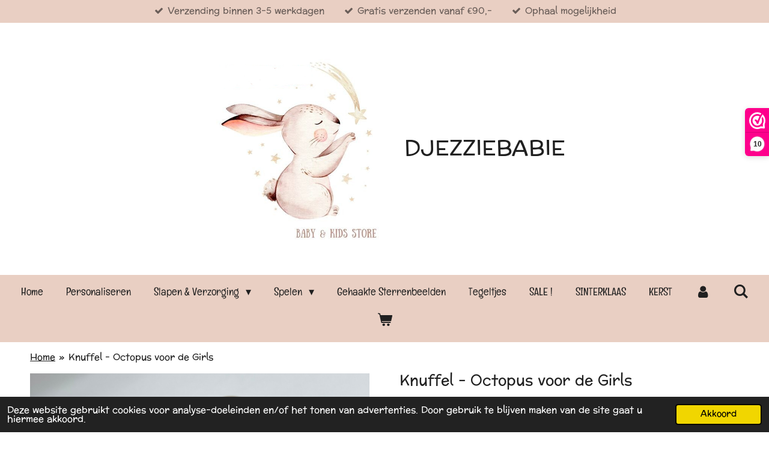

--- FILE ---
content_type: text/html; charset=UTF-8
request_url: https://www.djezziebabie.nl/product/1430811/knuffel-octopus-voor-de-girls
body_size: 19157
content:
<!DOCTYPE html>
<html lang="nl">
    <head>
        <meta http-equiv="Content-Type" content="text/html; charset=utf-8">
        <meta name="viewport" content="width=device-width, initial-scale=1.0, maximum-scale=5.0">
        <meta http-equiv="X-UA-Compatible" content="IE=edge">
        <link rel="canonical" href="https://www.djezziebabie.nl/product/1430811/knuffel-octopus-voor-de-girls">
        <meta property="og:title" content="Knuffel - Octopus voor de Girls | Djezziebabie / Breskens">
        <meta property="og:url" content="https://www.djezziebabie.nl/product/1430811/knuffel-octopus-voor-de-girls">
        <base href="https://www.djezziebabie.nl/">
        <meta name="description" property="og:description" content="De Octopus is in gewenste kleuren te haken. Kies de kleur van je octopus, de extra kleur komt rondom de tentakels. Bij opmerkingen kunt u nog evt wensen vermelden.&amp;nbsp;
Niet op voorraad moet nog worden gehaakt.&amp;nbsp;levertijd 1 tot 2 weken.&amp;nbsp;">
                <script nonce="a48fce88f7a8c9321357c9997993f687">
            
            window.JOUWWEB = window.JOUWWEB || {};
            window.JOUWWEB.application = window.JOUWWEB.application || {};
            window.JOUWWEB.application = {"backends":[{"domain":"jouwweb.nl","freeDomain":"jouwweb.site"},{"domain":"webador.com","freeDomain":"webadorsite.com"},{"domain":"webador.de","freeDomain":"webadorsite.com"},{"domain":"webador.fr","freeDomain":"webadorsite.com"},{"domain":"webador.es","freeDomain":"webadorsite.com"},{"domain":"webador.it","freeDomain":"webadorsite.com"},{"domain":"jouwweb.be","freeDomain":"jouwweb.site"},{"domain":"webador.ie","freeDomain":"webadorsite.com"},{"domain":"webador.co.uk","freeDomain":"webadorsite.com"},{"domain":"webador.at","freeDomain":"webadorsite.com"},{"domain":"webador.be","freeDomain":"webadorsite.com"},{"domain":"webador.ch","freeDomain":"webadorsite.com"},{"domain":"webador.ch","freeDomain":"webadorsite.com"},{"domain":"webador.mx","freeDomain":"webadorsite.com"},{"domain":"webador.com","freeDomain":"webadorsite.com"},{"domain":"webador.dk","freeDomain":"webadorsite.com"},{"domain":"webador.se","freeDomain":"webadorsite.com"},{"domain":"webador.no","freeDomain":"webadorsite.com"},{"domain":"webador.fi","freeDomain":"webadorsite.com"},{"domain":"webador.ca","freeDomain":"webadorsite.com"},{"domain":"webador.ca","freeDomain":"webadorsite.com"},{"domain":"webador.pl","freeDomain":"webadorsite.com"},{"domain":"webador.com.au","freeDomain":"webadorsite.com"},{"domain":"webador.nz","freeDomain":"webadorsite.com"}],"editorLocale":"nl-NL","editorTimezone":"Europe\/Amsterdam","editorLanguage":"nl","analytics4TrackingId":"G-E6PZPGE4QM","analyticsDimensions":[],"backendDomain":"www.jouwweb.nl","backendShortDomain":"jouwweb.nl","backendKey":"jouwweb-nl","freeWebsiteDomain":"jouwweb.site","noSsl":false,"build":{"reference":"dd23ef0"},"linkHostnames":["www.jouwweb.nl","www.webador.com","www.webador.de","www.webador.fr","www.webador.es","www.webador.it","www.jouwweb.be","www.webador.ie","www.webador.co.uk","www.webador.at","www.webador.be","www.webador.ch","fr.webador.ch","www.webador.mx","es.webador.com","www.webador.dk","www.webador.se","www.webador.no","www.webador.fi","www.webador.ca","fr.webador.ca","www.webador.pl","www.webador.com.au","www.webador.nz"],"assetsUrl":"https:\/\/assets.jwwb.nl","loginUrl":"https:\/\/www.jouwweb.nl\/inloggen","publishUrl":"https:\/\/www.jouwweb.nl\/v2\/website\/1179192\/publish-proxy","adminUserOrIp":false,"pricing":{"plans":{"lite":{"amount":"700","currency":"EUR"},"pro":{"amount":"1200","currency":"EUR"},"business":{"amount":"2400","currency":"EUR"}},"yearlyDiscount":{"price":{"amount":"1200","currency":"EUR"},"ratio":0.05,"percent":"5%","discountPrice":{"amount":"1200","currency":"EUR"},"termPricePerMonth":{"amount":"2100","currency":"EUR"},"termPricePerYear":{"amount":"24000","currency":"EUR"}}},"hcUrl":{"add-product-variants":"https:\/\/help.jouwweb.nl\/hc\/nl\/articles\/28594307773201","basic-vs-advanced-shipping":"https:\/\/help.jouwweb.nl\/hc\/nl\/articles\/28594268794257","html-in-head":"https:\/\/help.jouwweb.nl\/hc\/nl\/articles\/28594336422545","link-domain-name":"https:\/\/help.jouwweb.nl\/hc\/nl\/articles\/28594325307409","optimize-for-mobile":"https:\/\/help.jouwweb.nl\/hc\/nl\/articles\/28594312927121","seo":"https:\/\/help.jouwweb.nl\/hc\/nl\/sections\/28507243966737","transfer-domain-name":"https:\/\/help.jouwweb.nl\/hc\/nl\/articles\/28594325232657","website-not-secure":"https:\/\/help.jouwweb.nl\/hc\/nl\/articles\/28594252935825"}};
            window.JOUWWEB.brand = {"type":"jouwweb","name":"JouwWeb","domain":"JouwWeb.nl","supportEmail":"support@jouwweb.nl"};
                    
                window.JOUWWEB = window.JOUWWEB || {};
                window.JOUWWEB.websiteRendering = {"locale":"nl-NL","timezone":"Europe\/Amsterdam","routes":{"api\/upload\/product-field":"\/_api\/upload\/product-field","checkout\/cart":"\/winkelwagen","payment":"\/bestelling-afronden\/:publicOrderId","payment\/forward":"\/bestelling-afronden\/:publicOrderId\/forward","public-order":"\/bestelling\/:publicOrderId","checkout\/authorize":"\/winkelwagen\/authorize\/:gateway","wishlist":"\/verlanglijst"}};
                                                    window.JOUWWEB.website = {"id":1179192,"locale":"nl-NL","enabled":true,"title":"Djezziebabie \/ Breskens","hasTitle":true,"roleOfLoggedInUser":null,"ownerLocale":"nl-NL","plan":"business","freeWebsiteDomain":"jouwweb.site","backendKey":"jouwweb-nl","currency":"EUR","defaultLocale":"nl-NL","url":"https:\/\/www.djezziebabie.nl\/","homepageSegmentId":4672773,"category":"webshop","isOffline":false,"isPublished":true,"locales":["nl-NL"],"allowed":{"ads":false,"credits":true,"externalLinks":true,"slideshow":true,"customDefaultSlideshow":true,"hostedAlbums":true,"moderators":true,"mailboxQuota":10,"statisticsVisitors":true,"statisticsDetailed":true,"statisticsMonths":-1,"favicon":true,"password":true,"freeDomains":2,"freeMailAccounts":1,"canUseLanguages":false,"fileUpload":true,"legacyFontSize":false,"webshop":true,"products":-1,"imageText":false,"search":true,"audioUpload":true,"videoUpload":5000,"allowDangerousForms":false,"allowHtmlCode":true,"mobileBar":true,"sidebar":true,"poll":false,"allowCustomForms":true,"allowBusinessListing":true,"allowCustomAnalytics":true,"allowAccountingLink":true,"digitalProducts":true,"sitemapElement":false},"mobileBar":{"enabled":false,"theme":"light","email":{"active":true},"location":{"active":false},"phone":{"active":false},"whatsapp":{"active":false},"social":{"active":true,"network":"instagram"}},"webshop":{"enabled":true,"currency":"EUR","taxEnabled":false,"taxInclusive":true,"vatDisclaimerVisible":false,"orderNotice":"<p>Indien je speciale wensen hebt kun je deze doorgeven via het Opmerkingen-veld in de laatste stap.<\/p>","orderConfirmation":"<p>Hartelijk bedankt voor je bestelling! Je ontvangt zo spoedig mogelijk bericht van mij over de afhandeling van je bestelling.<\/p>","freeShipping":true,"freeShippingAmount":"90.00","shippingDisclaimerVisible":false,"pickupAllowed":true,"couponAllowed":true,"detailsPageAvailable":true,"socialMediaVisible":false,"termsPage":4677827,"termsPageUrl":"\/algemene-voorwaarden","extraTerms":null,"pricingVisible":true,"orderButtonVisible":true,"shippingAdvanced":true,"shippingAdvancedBackEnd":true,"soldOutVisible":true,"backInStockNotificationEnabled":false,"canAddProducts":true,"nextOrderNumber":998,"allowedServicePoints":[],"sendcloudConfigured":false,"sendcloudFallbackPublicKey":"a3d50033a59b4a598f1d7ce7e72aafdf","taxExemptionAllowed":false,"invoiceComment":"factuur vrijgesteld van OB o.g.v. artikel 25 Wet OB","emptyCartVisible":true,"minimumOrderPrice":null,"productNumbersEnabled":false,"wishlistEnabled":true,"hideTaxOnCart":false},"isTreatedAsWebshop":true};                            window.JOUWWEB.cart = {"products":[],"coupon":null,"shippingCountryCode":null,"shippingChoice":null,"breakdown":[]};                            window.JOUWWEB.scripts = ["website-rendering\/webshop"];                        window.parent.JOUWWEB.colorPalette = window.JOUWWEB.colorPalette;
        </script>
                <title>Knuffel - Octopus voor de Girls | Djezziebabie / Breskens</title>
                                            <link href="https://primary.jwwb.nl/public/q/e/a/temp-sbeqqoosaingazhmpcvb/touch-icon-iphone.png?bust=1693221741" rel="apple-touch-icon" sizes="60x60">                                                <link href="https://primary.jwwb.nl/public/q/e/a/temp-sbeqqoosaingazhmpcvb/touch-icon-ipad.png?bust=1693221741" rel="apple-touch-icon" sizes="76x76">                                                <link href="https://primary.jwwb.nl/public/q/e/a/temp-sbeqqoosaingazhmpcvb/touch-icon-iphone-retina.png?bust=1693221741" rel="apple-touch-icon" sizes="120x120">                                                <link href="https://primary.jwwb.nl/public/q/e/a/temp-sbeqqoosaingazhmpcvb/touch-icon-ipad-retina.png?bust=1693221741" rel="apple-touch-icon" sizes="152x152">                                                <link href="https://primary.jwwb.nl/public/q/e/a/temp-sbeqqoosaingazhmpcvb/favicon.png?bust=1693221741" rel="shortcut icon">                                                <link href="https://primary.jwwb.nl/public/q/e/a/temp-sbeqqoosaingazhmpcvb/favicon.png?bust=1693221741" rel="icon">                                        <meta property="og:image" content="https&#x3A;&#x2F;&#x2F;primary.jwwb.nl&#x2F;public&#x2F;q&#x2F;e&#x2F;a&#x2F;temp-sbeqqoosaingazhmpcvb&#x2F;image-high-f9ks9t.png&#x3F;enable-io&#x3D;true&amp;enable&#x3D;upscale&amp;fit&#x3D;bounds&amp;width&#x3D;1200">
                    <meta property="og:image" content="https&#x3A;&#x2F;&#x2F;primary.jwwb.nl&#x2F;public&#x2F;q&#x2F;e&#x2F;a&#x2F;temp-sbeqqoosaingazhmpcvb&#x2F;szr3d2&#x2F;C4FF2888-6F57-4AE0-BF94-CEDF09E8D2E5.jpeg&#x3F;enable-io&#x3D;true&amp;enable&#x3D;upscale&amp;fit&#x3D;bounds&amp;width&#x3D;1200">
                    <meta property="og:image" content="https&#x3A;&#x2F;&#x2F;primary.jwwb.nl&#x2F;public&#x2F;q&#x2F;e&#x2F;a&#x2F;temp-sbeqqoosaingazhmpcvb&#x2F;4eqcyz&#x2F;IMG_3379Edited.jpg&#x3F;enable-io&#x3D;true&amp;enable&#x3D;upscale&amp;fit&#x3D;bounds&amp;width&#x3D;1200">
                    <meta property="og:image" content="https&#x3A;&#x2F;&#x2F;primary.jwwb.nl&#x2F;public&#x2F;q&#x2F;e&#x2F;a&#x2F;temp-sbeqqoosaingazhmpcvb&#x2F;u4wfms&#x2F;IMG_21932-6.png&#x3F;enable-io&#x3D;true&amp;enable&#x3D;upscale&amp;fit&#x3D;bounds&amp;width&#x3D;1200">
                                    <meta name="twitter:card" content="summary_large_image">
                        <meta property="twitter:image" content="https&#x3A;&#x2F;&#x2F;primary.jwwb.nl&#x2F;public&#x2F;q&#x2F;e&#x2F;a&#x2F;temp-sbeqqoosaingazhmpcvb&#x2F;image-high-f9ks9t.png&#x3F;enable-io&#x3D;true&amp;enable&#x3D;upscale&amp;fit&#x3D;bounds&amp;width&#x3D;1200">
                                                    <meta name="google-site-verification" content="L5x9GWp7AsAd8zDe4jqNVrotAq4a-XnYL6R-_HC__Ro">

<script>(function(n,r){var e=document.createElement("script");e.async=!0,e.src=n+"/sidebar.js?id="+r+"&c="+c(10,r);var t=document.getElementsByTagName("script")[0];t.parentNode.insertBefore(e,t);function c(s,i){var o=Date.now(),a=s*6e4,_=(Math.sin(i)||0)*a;return Math.floor((o+_)/a)}})("https://dashboard.webwinkelkeur.nl",1217988);</script>

<!-- Google tag (gtag.js) -->
<script async src="https://www.googletagmanager.com/gtag/js?id=G-WG36V3MWVV"></script>
<script>
  window.dataLayer = window.dataLayer || [];
  function gtag(){dataLayer.push(arguments);}
  gtag('js', new Date());

  gtag('config', 'G-WG36V3MWVV');
</script>                            <script src="https://www.googletagmanager.com/gtag/js?id=G-WG36V3MWVV" nonce="a48fce88f7a8c9321357c9997993f687" data-turbo-track="reload" async></script>
<script src="https://plausible.io/js/script.manual.js" nonce="a48fce88f7a8c9321357c9997993f687" data-turbo-track="reload" defer data-domain="shard17.jouwweb.nl"></script>
<link rel="stylesheet" type="text/css" href="https://gfonts.jwwb.nl/css?display=fallback&amp;family=Preahvihear%3A400%2C700%2C400italic%2C700italic%7CEnglebert%3A400%2C700%2C400italic%2C700italic" nonce="a48fce88f7a8c9321357c9997993f687" data-turbo-track="dynamic">
<script src="https://assets.jwwb.nl/assets/build/website-rendering/nl-NL.js?bust=af8dcdef13a1895089e9" nonce="a48fce88f7a8c9321357c9997993f687" data-turbo-track="reload" defer></script>
<script src="https://assets.jwwb.nl/assets/website-rendering/runtime.d9e65c74d3b5e295ad0f.js?bust=5de238b33c4b1a20f3c0" nonce="a48fce88f7a8c9321357c9997993f687" data-turbo-track="reload" defer></script>
<script src="https://assets.jwwb.nl/assets/website-rendering/103.3d75ec3708e54af67f50.js?bust=cb0aa3c978e146edbd0d" nonce="a48fce88f7a8c9321357c9997993f687" data-turbo-track="reload" defer></script>
<script src="https://assets.jwwb.nl/assets/website-rendering/main.e945ac4a9e04397ccf9f.js?bust=66a936662a010943bc81" nonce="a48fce88f7a8c9321357c9997993f687" data-turbo-track="reload" defer></script>
<link rel="preload" href="https://assets.jwwb.nl/assets/website-rendering/styles.f78188d346eb1faf64a5.css?bust=7a6e6f2cb6becdc09bb5" as="style">
<link rel="preload" href="https://assets.jwwb.nl/assets/website-rendering/fonts/icons-website-rendering/font/website-rendering.woff2?bust=bd2797014f9452dadc8e" as="font" crossorigin>
<link rel="preconnect" href="https://gfonts.jwwb.nl">
<link rel="stylesheet" type="text/css" href="https://assets.jwwb.nl/assets/website-rendering/styles.f78188d346eb1faf64a5.css?bust=7a6e6f2cb6becdc09bb5" nonce="a48fce88f7a8c9321357c9997993f687" data-turbo-track="dynamic">
<link rel="preconnect" href="https://assets.jwwb.nl">
<link rel="preconnect" href="https://www.google-analytics.com">
<link rel="stylesheet" type="text/css" href="https://primary.jwwb.nl/public/q/e/a/temp-sbeqqoosaingazhmpcvb/style.css?bust=1764176332" nonce="a48fce88f7a8c9321357c9997993f687" data-turbo-track="dynamic">    </head>
    <body
        id="top"
        class="jw-is-no-slideshow jw-header-is-image-text jw-is-segment-product jw-is-frontend jw-is-no-sidebar jw-is-messagebar jw-is-no-touch-device jw-is-no-mobile"
                                    data-jouwweb-page="1430811"
                                                data-jouwweb-segment-id="1430811"
                                                data-jouwweb-segment-type="product"
                                                data-template-threshold="1020"
                                                data-template-name="clean&#x7C;blanco&#x7C;blanco-banner&#x7C;blanco-shop"
                            itemscope
        itemtype="https://schema.org/Product"
    >
                                    <meta itemprop="url" content="https://www.djezziebabie.nl/product/1430811/knuffel-octopus-voor-de-girls">
        <div class="jw-background"></div>
        <div class="jw-body">
            <div class="jw-mobile-menu jw-mobile-is-text js-mobile-menu">
            <button
            type="button"
            class="jw-mobile-menu__button jw-mobile-toggle"
            aria-label="Open / sluit menu"
        >
            <span class="jw-icon-burger"></span>
        </button>
        <div class="jw-mobile-header jw-mobile-header--image-text">
        <a            class="jw-mobile-header-content"
                            href="/"
                        >
                            <img class="jw-mobile-logo jw-mobile-logo--square" src="https://primary.jwwb.nl/public/q/e/a/temp-sbeqqoosaingazhmpcvb/image-high-3dpfip.png?enable-io=true&amp;enable=upscale&amp;height=70" srcset="https://primary.jwwb.nl/public/q/e/a/temp-sbeqqoosaingazhmpcvb/image-high-3dpfip.png?enable-io=true&amp;enable=upscale&amp;height=70 1x, https://primary.jwwb.nl/public/q/e/a/temp-sbeqqoosaingazhmpcvb/image-high-3dpfip.png?enable-io=true&amp;enable=upscale&amp;height=140&amp;quality=70 2x" alt="Djezziebabie / Breskens" title="Djezziebabie / Breskens">                                        <div class="jw-mobile-text">
                    <span style="font-size: 100%;">DJEZZIEBABIE</span>                </div>
                    </a>
    </div>

        <a
        href="/winkelwagen"
        class="jw-mobile-menu__button jw-mobile-header-cart">
        <span class="jw-icon-badge-wrapper">
            <span class="website-rendering-icon-basket"></span>
            <span class="jw-icon-badge hidden"></span>
        </span>
    </a>
    
    </div>
    <div class="jw-mobile-menu-search jw-mobile-menu-search--hidden">
        <form
            action="/zoeken"
            method="get"
            class="jw-mobile-menu-search__box"
        >
            <input
                type="text"
                name="q"
                value=""
                placeholder="Zoeken..."
                class="jw-mobile-menu-search__input"
            >
            <button type="submit" class="jw-btn jw-btn--style-flat jw-mobile-menu-search__button">
                <span class="website-rendering-icon-search"></span>
            </button>
            <button type="button" class="jw-btn jw-btn--style-flat jw-mobile-menu-search__button js-cancel-search">
                <span class="website-rendering-icon-cancel"></span>
            </button>
        </form>
    </div>
            <div class="message-bar message-bar--accent"><div class="message-bar__container"><ul class="message-bar-usps"><li class="message-bar-usps__item"><i class="website-rendering-icon-ok"></i><span>Verzending binnen 3-5 werkdagen </span></li><li class="message-bar-usps__item"><i class="website-rendering-icon-ok"></i><span>Gratis verzenden vanaf €90,-</span></li><li class="message-bar-usps__item"><i class="website-rendering-icon-ok"></i><span>Ophaal mogelijkheid</span></li></ul></div></div><div class="topmenu">
    <header>
        <div class="topmenu-inner js-topbar-content-container">
            <div class="jw-header-logo">
            <div
    id="jw-header-image-container"
    class="jw-header jw-header-image jw-header-image-toggle"
    style="flex-basis: 313px; max-width: 313px; flex-shrink: 1;"
>
            <a href="/">
        <img id="jw-header-image" data-image-id="187046883" srcset="https://primary.jwwb.nl/public/q/e/a/temp-sbeqqoosaingazhmpcvb/image-high-3dpfip.png?enable-io=true&amp;width=313 313w, https://primary.jwwb.nl/public/q/e/a/temp-sbeqqoosaingazhmpcvb/image-high-3dpfip.png?enable-io=true&amp;width=500 500w" class="jw-header-image" title="Djezziebabie / Breskens" style="" sizes="313px" width="313" height="313" intrinsicsize="313.00 x 313.00" alt="Djezziebabie / Breskens">                </a>
    </div>
        <div
    class="jw-header jw-header-title-container jw-header-text jw-header-text-toggle"
    data-stylable="true"
>
    <a        id="jw-header-title"
        class="jw-header-title"
                    href="/"
            >
        <span style="font-size: 100%;">DJEZZIEBABIE</span>    </a>
</div>
</div>
            <nav class="menu jw-menu-copy">
                <ul
    id="jw-menu"
    class="jw-menu jw-menu-horizontal"
            >
            <li
    class="jw-menu-item jw-menu-is-active"
>
        <a        class="jw-menu-link js-active-menu-item"
        href="/"                                            data-page-link-id="4672773"
                            >
                <span class="">
            Home        </span>
            </a>
                </li>
            <li
    class="jw-menu-item"
>
        <a        class="jw-menu-link"
        href="/personaliseren"                                            data-page-link-id="9534195"
                            >
                <span class="">
            Personaliseren        </span>
            </a>
                </li>
            <li
    class="jw-menu-item jw-menu-has-submenu"
>
        <a        class="jw-menu-link"
        href="/slapen-verzorging"                                            data-page-link-id="23861855"
                            >
                <span class="">
            Slapen &amp; Verzorging        </span>
                    <span class="jw-arrow jw-arrow-toplevel"></span>
            </a>
                    <ul
            class="jw-submenu"
                    >
                            <li
    class="jw-menu-item"
>
        <a        class="jw-menu-link"
        href="/slapen-verzorging/fopspeentjes"                                            data-page-link-id="6829152"
                            >
                <span class="">
            Fopspeentjes        </span>
            </a>
                </li>
                            <li
    class="jw-menu-item"
>
        <a        class="jw-menu-link"
        href="/slapen-verzorging/fopspeen-cases"                                            data-page-link-id="6906556"
                            >
                <span class="">
            Fopspeen Cases        </span>
            </a>
                </li>
                            <li
    class="jw-menu-item"
>
        <a        class="jw-menu-link"
        href="/slapen-verzorging/speenkoorden"                                            data-page-link-id="4680735"
                            >
                <span class="">
            Speenkoorden        </span>
            </a>
                </li>
                            <li
    class="jw-menu-item"
>
        <a        class="jw-menu-link"
        href="/slapen-verzorging/speendoekjes"                                            data-page-link-id="11927152"
                            >
                <span class="">
            Speendoekjes        </span>
            </a>
                </li>
                            <li
    class="jw-menu-item"
>
        <a        class="jw-menu-link"
        href="/slapen-verzorging/rammelaars"                                            data-page-link-id="26500230"
                            >
                <span class="">
            Rammelaars        </span>
            </a>
                </li>
                            <li
    class="jw-menu-item"
>
        <a        class="jw-menu-link"
        href="/slapen-verzorging/knuffels-tuttels"                                            data-page-link-id="6886495"
                            >
                <span class="">
            Knuffels &amp; Tuttels        </span>
            </a>
                </li>
                            <li
    class="jw-menu-item"
>
        <a        class="jw-menu-link"
        href="/slapen-verzorging/wikkeldekens-bunny"                                            data-page-link-id="6964294"
                            >
                <span class="">
            Wikkeldekens Bunny        </span>
            </a>
                </li>
                            <li
    class="jw-menu-item"
>
        <a        class="jw-menu-link"
        href="/slapen-verzorging/warmtemaantjes"                                            data-page-link-id="8277823"
                            >
                <span class="">
            Warmtemaantjes        </span>
            </a>
                </li>
                    </ul>
        </li>
            <li
    class="jw-menu-item jw-menu-has-submenu"
>
        <a        class="jw-menu-link"
        href="/spelen"                                            data-page-link-id="23861869"
                            >
                <span class="">
            Spelen        </span>
                    <span class="jw-arrow jw-arrow-toplevel"></span>
            </a>
                    <ul
            class="jw-submenu"
                    >
                            <li
    class="jw-menu-item"
>
        <a        class="jw-menu-link"
        href="/spelen/bijtringen"                                            data-page-link-id="4680736"
                            >
                <span class="">
            Bijtringen        </span>
            </a>
                </li>
                            <li
    class="jw-menu-item"
>
        <a        class="jw-menu-link"
        href="/spelen/gehaakte-bijtringen"                                            data-page-link-id="7015411"
                            >
                <span class="">
            Gehaakte Bijtringen        </span>
            </a>
                </li>
                            <li
    class="jw-menu-item"
>
        <a        class="jw-menu-link"
        href="/spelen/wagenspanners-speelkoorden"                                            data-page-link-id="4682068"
                            >
                <span class="">
            Wagenspanners &amp; Speelkoorden        </span>
            </a>
                </li>
                            <li
    class="jw-menu-item"
>
        <a        class="jw-menu-link"
        href="/spelen/muziek-hangers-mobielen"                                            data-page-link-id="12359711"
                            >
                <span class="">
            Muziek Hangers &amp; Mobielen        </span>
            </a>
                </li>
                            <li
    class="jw-menu-item"
>
        <a        class="jw-menu-link"
        href="/spelen/babygymen"                                            data-page-link-id="14572528"
                            >
                <span class="">
            Babygymen        </span>
            </a>
                </li>
                    </ul>
        </li>
            <li
    class="jw-menu-item"
>
        <a        class="jw-menu-link"
        href="/gehaakte-sterrenbeelden"                                            data-page-link-id="13570728"
                            >
                <span class="">
            Gehaakte Sterrenbeelden        </span>
            </a>
                </li>
            <li
    class="jw-menu-item"
>
        <a        class="jw-menu-link"
        href="/tegeltjes"                                            data-page-link-id="29937584"
                            >
                <span class="">
            Tegeltjes        </span>
            </a>
                </li>
            <li
    class="jw-menu-item"
>
        <a        class="jw-menu-link"
        href="/sale"                                            data-page-link-id="11929999"
                            >
                <span class="">
            SALE !        </span>
            </a>
                </li>
            <li
    class="jw-menu-item"
>
        <a        class="jw-menu-link"
        href="/sinterklaas"                                            data-page-link-id="16245497"
                            >
                <span class="">
            SINTERKLAAS        </span>
            </a>
                </li>
            <li
    class="jw-menu-item"
>
        <a        class="jw-menu-link"
        href="/kerst"                                            data-page-link-id="16308442"
                            >
                <span class="">
            KERST        </span>
            </a>
                </li>
            <li
    class="jw-menu-item"
>
        <a        class="jw-menu-link jw-menu-link--icon"
        href="/account"                                                            title="Account"
            >
                                <span class="website-rendering-icon-user"></span>
                            <span class="hidden-desktop-horizontal-menu">
            Account        </span>
            </a>
                </li>
            <li
    class="jw-menu-item jw-menu-search-item"
>
        <button        class="jw-menu-link jw-menu-link--icon jw-text-button"
                                                                    title="Zoeken"
            >
                                <span class="website-rendering-icon-search"></span>
                            <span class="hidden-desktop-horizontal-menu">
            Zoeken        </span>
            </button>
                
            <div class="jw-popover-container jw-popover-container--inline is-hidden">
                <div class="jw-popover-backdrop"></div>
                <div class="jw-popover">
                    <div class="jw-popover__arrow"></div>
                    <div class="jw-popover__content jw-section-white">
                        <form  class="jw-search" action="/zoeken" method="get">
                            
                            <input class="jw-search__input" type="text" name="q" value="" placeholder="Zoeken..." >
                            <button class="jw-search__submit" type="submit">
                                <span class="website-rendering-icon-search"></span>
                            </button>
                        </form>
                    </div>
                </div>
            </div>
                        </li>
            <li
    class="jw-menu-item jw-menu-wishlist-item js-menu-wishlist-item jw-menu-wishlist-item--hidden"
>
        <a        class="jw-menu-link jw-menu-link--icon"
        href="/verlanglijst"                                                            title="Verlanglijst"
            >
                                    <span class="jw-icon-badge-wrapper">
                        <span class="website-rendering-icon-heart"></span>
                                            <span class="jw-icon-badge hidden">
                    0                </span>
                            <span class="hidden-desktop-horizontal-menu">
            Verlanglijst        </span>
            </a>
                </li>
            <li
    class="jw-menu-item js-menu-cart-item "
>
        <a        class="jw-menu-link jw-menu-link--icon"
        href="/winkelwagen"                                                            title="Winkelwagen"
            >
                                    <span class="jw-icon-badge-wrapper">
                        <span class="website-rendering-icon-basket"></span>
                                            <span class="jw-icon-badge hidden">
                    0                </span>
                            <span class="hidden-desktop-horizontal-menu">
            Winkelwagen        </span>
            </a>
                </li>
    
    </ul>

    <script nonce="a48fce88f7a8c9321357c9997993f687" id="jw-mobile-menu-template" type="text/template">
        <ul id="jw-menu" class="jw-menu jw-menu-horizontal">
                            <li
    class="jw-menu-item jw-menu-search-item"
>
                
                 <li class="jw-menu-item jw-mobile-menu-search-item">
                    <form class="jw-search" action="/zoeken" method="get">
                        <input class="jw-search__input" type="text" name="q" value="" placeholder="Zoeken...">
                        <button class="jw-search__submit" type="submit">
                            <span class="website-rendering-icon-search"></span>
                        </button>
                    </form>
                </li>
                        </li>
                            <li
    class="jw-menu-item jw-menu-is-active"
>
        <a        class="jw-menu-link js-active-menu-item"
        href="/"                                            data-page-link-id="4672773"
                            >
                <span class="">
            Home        </span>
            </a>
                </li>
                            <li
    class="jw-menu-item"
>
        <a        class="jw-menu-link"
        href="/personaliseren"                                            data-page-link-id="9534195"
                            >
                <span class="">
            Personaliseren        </span>
            </a>
                </li>
                            <li
    class="jw-menu-item jw-menu-has-submenu"
>
        <a        class="jw-menu-link"
        href="/slapen-verzorging"                                            data-page-link-id="23861855"
                            >
                <span class="">
            Slapen &amp; Verzorging        </span>
                    <span class="jw-arrow jw-arrow-toplevel"></span>
            </a>
                    <ul
            class="jw-submenu"
                    >
                            <li
    class="jw-menu-item"
>
        <a        class="jw-menu-link"
        href="/slapen-verzorging/fopspeentjes"                                            data-page-link-id="6829152"
                            >
                <span class="">
            Fopspeentjes        </span>
            </a>
                </li>
                            <li
    class="jw-menu-item"
>
        <a        class="jw-menu-link"
        href="/slapen-verzorging/fopspeen-cases"                                            data-page-link-id="6906556"
                            >
                <span class="">
            Fopspeen Cases        </span>
            </a>
                </li>
                            <li
    class="jw-menu-item"
>
        <a        class="jw-menu-link"
        href="/slapen-verzorging/speenkoorden"                                            data-page-link-id="4680735"
                            >
                <span class="">
            Speenkoorden        </span>
            </a>
                </li>
                            <li
    class="jw-menu-item"
>
        <a        class="jw-menu-link"
        href="/slapen-verzorging/speendoekjes"                                            data-page-link-id="11927152"
                            >
                <span class="">
            Speendoekjes        </span>
            </a>
                </li>
                            <li
    class="jw-menu-item"
>
        <a        class="jw-menu-link"
        href="/slapen-verzorging/rammelaars"                                            data-page-link-id="26500230"
                            >
                <span class="">
            Rammelaars        </span>
            </a>
                </li>
                            <li
    class="jw-menu-item"
>
        <a        class="jw-menu-link"
        href="/slapen-verzorging/knuffels-tuttels"                                            data-page-link-id="6886495"
                            >
                <span class="">
            Knuffels &amp; Tuttels        </span>
            </a>
                </li>
                            <li
    class="jw-menu-item"
>
        <a        class="jw-menu-link"
        href="/slapen-verzorging/wikkeldekens-bunny"                                            data-page-link-id="6964294"
                            >
                <span class="">
            Wikkeldekens Bunny        </span>
            </a>
                </li>
                            <li
    class="jw-menu-item"
>
        <a        class="jw-menu-link"
        href="/slapen-verzorging/warmtemaantjes"                                            data-page-link-id="8277823"
                            >
                <span class="">
            Warmtemaantjes        </span>
            </a>
                </li>
                    </ul>
        </li>
                            <li
    class="jw-menu-item jw-menu-has-submenu"
>
        <a        class="jw-menu-link"
        href="/spelen"                                            data-page-link-id="23861869"
                            >
                <span class="">
            Spelen        </span>
                    <span class="jw-arrow jw-arrow-toplevel"></span>
            </a>
                    <ul
            class="jw-submenu"
                    >
                            <li
    class="jw-menu-item"
>
        <a        class="jw-menu-link"
        href="/spelen/bijtringen"                                            data-page-link-id="4680736"
                            >
                <span class="">
            Bijtringen        </span>
            </a>
                </li>
                            <li
    class="jw-menu-item"
>
        <a        class="jw-menu-link"
        href="/spelen/gehaakte-bijtringen"                                            data-page-link-id="7015411"
                            >
                <span class="">
            Gehaakte Bijtringen        </span>
            </a>
                </li>
                            <li
    class="jw-menu-item"
>
        <a        class="jw-menu-link"
        href="/spelen/wagenspanners-speelkoorden"                                            data-page-link-id="4682068"
                            >
                <span class="">
            Wagenspanners &amp; Speelkoorden        </span>
            </a>
                </li>
                            <li
    class="jw-menu-item"
>
        <a        class="jw-menu-link"
        href="/spelen/muziek-hangers-mobielen"                                            data-page-link-id="12359711"
                            >
                <span class="">
            Muziek Hangers &amp; Mobielen        </span>
            </a>
                </li>
                            <li
    class="jw-menu-item"
>
        <a        class="jw-menu-link"
        href="/spelen/babygymen"                                            data-page-link-id="14572528"
                            >
                <span class="">
            Babygymen        </span>
            </a>
                </li>
                    </ul>
        </li>
                            <li
    class="jw-menu-item"
>
        <a        class="jw-menu-link"
        href="/gehaakte-sterrenbeelden"                                            data-page-link-id="13570728"
                            >
                <span class="">
            Gehaakte Sterrenbeelden        </span>
            </a>
                </li>
                            <li
    class="jw-menu-item"
>
        <a        class="jw-menu-link"
        href="/tegeltjes"                                            data-page-link-id="29937584"
                            >
                <span class="">
            Tegeltjes        </span>
            </a>
                </li>
                            <li
    class="jw-menu-item"
>
        <a        class="jw-menu-link"
        href="/sale"                                            data-page-link-id="11929999"
                            >
                <span class="">
            SALE !        </span>
            </a>
                </li>
                            <li
    class="jw-menu-item"
>
        <a        class="jw-menu-link"
        href="/sinterklaas"                                            data-page-link-id="16245497"
                            >
                <span class="">
            SINTERKLAAS        </span>
            </a>
                </li>
                            <li
    class="jw-menu-item"
>
        <a        class="jw-menu-link"
        href="/kerst"                                            data-page-link-id="16308442"
                            >
                <span class="">
            KERST        </span>
            </a>
                </li>
                            <li
    class="jw-menu-item"
>
        <a        class="jw-menu-link jw-menu-link--icon"
        href="/account"                                                            title="Account"
            >
                                <span class="website-rendering-icon-user"></span>
                            <span class="hidden-desktop-horizontal-menu">
            Account        </span>
            </a>
                </li>
                            <li
    class="jw-menu-item jw-menu-wishlist-item js-menu-wishlist-item jw-menu-wishlist-item--hidden"
>
        <a        class="jw-menu-link jw-menu-link--icon"
        href="/verlanglijst"                                                            title="Verlanglijst"
            >
                                    <span class="jw-icon-badge-wrapper">
                        <span class="website-rendering-icon-heart"></span>
                                            <span class="jw-icon-badge hidden">
                    0                </span>
                            <span class="hidden-desktop-horizontal-menu">
            Verlanglijst        </span>
            </a>
                </li>
            
                    </ul>
    </script>
            </nav>
        </div>
    </header>
</div>
<script nonce="a48fce88f7a8c9321357c9997993f687">
    var backgroundElement = document.querySelector('.jw-background');

    JOUWWEB.templateConfig = {
        header: {
            selector: '.topmenu',
            mobileSelector: '.jw-mobile-menu',
            updatePusher: function (height, state) {

                if (state === 'desktop') {
                    // Expose the header height as a custom property so
                    // we can use this to set the background height in CSS.
                    if (backgroundElement && height) {
                        backgroundElement.setAttribute('style', '--header-height: ' + height + 'px;');
                    }
                } else if (state === 'mobile') {
                    $('.jw-menu-clone .jw-menu').css('margin-top', height);
                }
            },
        },
    };
</script>
<div class="main-content">
    
<main class="block-content">
    <div data-section-name="content" class="jw-section jw-section-content jw-responsive">
        <div class="jw-strip jw-strip--default jw-strip--style-color jw-strip--primary jw-strip--color-default jw-strip--padding-start"><div class="jw-strip__content-container"><div class="jw-strip__content jw-responsive">    
                        <nav class="jw-breadcrumbs" aria-label="Kruimelpad"><ol><li><a href="/" class="jw-breadcrumbs__link">Home</a></li><li><span class="jw-breadcrumbs__separator" aria-hidden="true">&raquo;</span><a href="/product/1430811/knuffel-octopus-voor-de-girls" class="jw-breadcrumbs__link jw-breadcrumbs__link--current" aria-current="page">Knuffel - Octopus voor de Girls</a></li></ol></nav>    <div
        class="product-page js-product-container"
        data-webshop-product="&#x7B;&quot;id&quot;&#x3A;1430811,&quot;title&quot;&#x3A;&quot;Knuffel&#x20;-&#x20;Octopus&#x20;voor&#x20;de&#x20;Girls&quot;,&quot;url&quot;&#x3A;&quot;&#x5C;&#x2F;product&#x5C;&#x2F;1430811&#x5C;&#x2F;knuffel-octopus-voor-de-girls&quot;,&quot;variants&quot;&#x3A;&#x5B;&#x7B;&quot;id&quot;&#x3A;6487052,&quot;stock&quot;&#x3A;1,&quot;limited&quot;&#x3A;false,&quot;propertyValueIds&quot;&#x3A;&#x5B;2890767,2890780&#x5D;&#x7D;,&#x7B;&quot;id&quot;&#x3A;6487053,&quot;stock&quot;&#x3A;1,&quot;limited&quot;&#x3A;false,&quot;propertyValueIds&quot;&#x3A;&#x5B;2890767,2890781&#x5D;&#x7D;,&#x7B;&quot;id&quot;&#x3A;6487054,&quot;stock&quot;&#x3A;1,&quot;limited&quot;&#x3A;false,&quot;propertyValueIds&quot;&#x3A;&#x5B;2890767,2890782&#x5D;&#x7D;,&#x7B;&quot;id&quot;&#x3A;6487055,&quot;stock&quot;&#x3A;1,&quot;limited&quot;&#x3A;false,&quot;propertyValueIds&quot;&#x3A;&#x5B;2890767,2890783&#x5D;&#x7D;,&#x7B;&quot;id&quot;&#x3A;6487056,&quot;stock&quot;&#x3A;1,&quot;limited&quot;&#x3A;false,&quot;propertyValueIds&quot;&#x3A;&#x5B;2890767,2890784&#x5D;&#x7D;,&#x7B;&quot;id&quot;&#x3A;6487057,&quot;stock&quot;&#x3A;1,&quot;limited&quot;&#x3A;false,&quot;propertyValueIds&quot;&#x3A;&#x5B;2890767,2890785&#x5D;&#x7D;,&#x7B;&quot;id&quot;&#x3A;6487058,&quot;stock&quot;&#x3A;1,&quot;limited&quot;&#x3A;false,&quot;propertyValueIds&quot;&#x3A;&#x5B;2890767,2890786&#x5D;&#x7D;,&#x7B;&quot;id&quot;&#x3A;6487059,&quot;stock&quot;&#x3A;1,&quot;limited&quot;&#x3A;false,&quot;propertyValueIds&quot;&#x3A;&#x5B;2890767,2890787&#x5D;&#x7D;,&#x7B;&quot;id&quot;&#x3A;6487060,&quot;stock&quot;&#x3A;1,&quot;limited&quot;&#x3A;false,&quot;propertyValueIds&quot;&#x3A;&#x5B;2890767,2890788&#x5D;&#x7D;,&#x7B;&quot;id&quot;&#x3A;6487061,&quot;stock&quot;&#x3A;1,&quot;limited&quot;&#x3A;false,&quot;propertyValueIds&quot;&#x3A;&#x5B;2890767,2890789&#x5D;&#x7D;,&#x7B;&quot;id&quot;&#x3A;6487062,&quot;stock&quot;&#x3A;1,&quot;limited&quot;&#x3A;false,&quot;propertyValueIds&quot;&#x3A;&#x5B;2890767,2890790&#x5D;&#x7D;,&#x7B;&quot;id&quot;&#x3A;6487063,&quot;stock&quot;&#x3A;1,&quot;limited&quot;&#x3A;false,&quot;propertyValueIds&quot;&#x3A;&#x5B;2890767,2890791&#x5D;&#x7D;,&#x7B;&quot;id&quot;&#x3A;6487064,&quot;stock&quot;&#x3A;1,&quot;limited&quot;&#x3A;false,&quot;propertyValueIds&quot;&#x3A;&#x5B;2890767,2890792&#x5D;&#x7D;,&#x7B;&quot;id&quot;&#x3A;6487065,&quot;stock&quot;&#x3A;1,&quot;limited&quot;&#x3A;false,&quot;propertyValueIds&quot;&#x3A;&#x5B;2890768,2890780&#x5D;&#x7D;,&#x7B;&quot;id&quot;&#x3A;6487066,&quot;stock&quot;&#x3A;1,&quot;limited&quot;&#x3A;false,&quot;propertyValueIds&quot;&#x3A;&#x5B;2890768,2890781&#x5D;&#x7D;,&#x7B;&quot;id&quot;&#x3A;6487067,&quot;stock&quot;&#x3A;1,&quot;limited&quot;&#x3A;false,&quot;propertyValueIds&quot;&#x3A;&#x5B;2890768,2890782&#x5D;&#x7D;,&#x7B;&quot;id&quot;&#x3A;6487068,&quot;stock&quot;&#x3A;1,&quot;limited&quot;&#x3A;false,&quot;propertyValueIds&quot;&#x3A;&#x5B;2890768,2890783&#x5D;&#x7D;,&#x7B;&quot;id&quot;&#x3A;6487069,&quot;stock&quot;&#x3A;1,&quot;limited&quot;&#x3A;false,&quot;propertyValueIds&quot;&#x3A;&#x5B;2890768,2890784&#x5D;&#x7D;,&#x7B;&quot;id&quot;&#x3A;6487070,&quot;stock&quot;&#x3A;1,&quot;limited&quot;&#x3A;false,&quot;propertyValueIds&quot;&#x3A;&#x5B;2890768,2890785&#x5D;&#x7D;,&#x7B;&quot;id&quot;&#x3A;6487071,&quot;stock&quot;&#x3A;1,&quot;limited&quot;&#x3A;false,&quot;propertyValueIds&quot;&#x3A;&#x5B;2890768,2890786&#x5D;&#x7D;,&#x7B;&quot;id&quot;&#x3A;6487072,&quot;stock&quot;&#x3A;1,&quot;limited&quot;&#x3A;false,&quot;propertyValueIds&quot;&#x3A;&#x5B;2890768,2890787&#x5D;&#x7D;,&#x7B;&quot;id&quot;&#x3A;6487073,&quot;stock&quot;&#x3A;1,&quot;limited&quot;&#x3A;false,&quot;propertyValueIds&quot;&#x3A;&#x5B;2890768,2890788&#x5D;&#x7D;,&#x7B;&quot;id&quot;&#x3A;6487074,&quot;stock&quot;&#x3A;1,&quot;limited&quot;&#x3A;false,&quot;propertyValueIds&quot;&#x3A;&#x5B;2890768,2890789&#x5D;&#x7D;,&#x7B;&quot;id&quot;&#x3A;6487075,&quot;stock&quot;&#x3A;1,&quot;limited&quot;&#x3A;false,&quot;propertyValueIds&quot;&#x3A;&#x5B;2890768,2890790&#x5D;&#x7D;,&#x7B;&quot;id&quot;&#x3A;6487076,&quot;stock&quot;&#x3A;1,&quot;limited&quot;&#x3A;false,&quot;propertyValueIds&quot;&#x3A;&#x5B;2890768,2890791&#x5D;&#x7D;,&#x7B;&quot;id&quot;&#x3A;6487077,&quot;stock&quot;&#x3A;1,&quot;limited&quot;&#x3A;false,&quot;propertyValueIds&quot;&#x3A;&#x5B;2890768,2890792&#x5D;&#x7D;,&#x7B;&quot;id&quot;&#x3A;6487078,&quot;stock&quot;&#x3A;1,&quot;limited&quot;&#x3A;false,&quot;propertyValueIds&quot;&#x3A;&#x5B;2890769,2890780&#x5D;&#x7D;,&#x7B;&quot;id&quot;&#x3A;6487079,&quot;stock&quot;&#x3A;1,&quot;limited&quot;&#x3A;false,&quot;propertyValueIds&quot;&#x3A;&#x5B;2890769,2890781&#x5D;&#x7D;,&#x7B;&quot;id&quot;&#x3A;6487080,&quot;stock&quot;&#x3A;1,&quot;limited&quot;&#x3A;false,&quot;propertyValueIds&quot;&#x3A;&#x5B;2890769,2890782&#x5D;&#x7D;,&#x7B;&quot;id&quot;&#x3A;6487081,&quot;stock&quot;&#x3A;1,&quot;limited&quot;&#x3A;false,&quot;propertyValueIds&quot;&#x3A;&#x5B;2890769,2890783&#x5D;&#x7D;,&#x7B;&quot;id&quot;&#x3A;6487082,&quot;stock&quot;&#x3A;1,&quot;limited&quot;&#x3A;false,&quot;propertyValueIds&quot;&#x3A;&#x5B;2890769,2890784&#x5D;&#x7D;,&#x7B;&quot;id&quot;&#x3A;6487083,&quot;stock&quot;&#x3A;1,&quot;limited&quot;&#x3A;false,&quot;propertyValueIds&quot;&#x3A;&#x5B;2890769,2890785&#x5D;&#x7D;,&#x7B;&quot;id&quot;&#x3A;6487084,&quot;stock&quot;&#x3A;1,&quot;limited&quot;&#x3A;false,&quot;propertyValueIds&quot;&#x3A;&#x5B;2890769,2890786&#x5D;&#x7D;,&#x7B;&quot;id&quot;&#x3A;6487085,&quot;stock&quot;&#x3A;1,&quot;limited&quot;&#x3A;false,&quot;propertyValueIds&quot;&#x3A;&#x5B;2890769,2890787&#x5D;&#x7D;,&#x7B;&quot;id&quot;&#x3A;6487086,&quot;stock&quot;&#x3A;1,&quot;limited&quot;&#x3A;false,&quot;propertyValueIds&quot;&#x3A;&#x5B;2890769,2890788&#x5D;&#x7D;,&#x7B;&quot;id&quot;&#x3A;6487087,&quot;stock&quot;&#x3A;1,&quot;limited&quot;&#x3A;false,&quot;propertyValueIds&quot;&#x3A;&#x5B;2890769,2890789&#x5D;&#x7D;,&#x7B;&quot;id&quot;&#x3A;6487088,&quot;stock&quot;&#x3A;1,&quot;limited&quot;&#x3A;false,&quot;propertyValueIds&quot;&#x3A;&#x5B;2890769,2890790&#x5D;&#x7D;,&#x7B;&quot;id&quot;&#x3A;6487089,&quot;stock&quot;&#x3A;1,&quot;limited&quot;&#x3A;false,&quot;propertyValueIds&quot;&#x3A;&#x5B;2890769,2890791&#x5D;&#x7D;,&#x7B;&quot;id&quot;&#x3A;6487090,&quot;stock&quot;&#x3A;1,&quot;limited&quot;&#x3A;false,&quot;propertyValueIds&quot;&#x3A;&#x5B;2890769,2890792&#x5D;&#x7D;,&#x7B;&quot;id&quot;&#x3A;6487091,&quot;stock&quot;&#x3A;1,&quot;limited&quot;&#x3A;false,&quot;propertyValueIds&quot;&#x3A;&#x5B;2890770,2890780&#x5D;&#x7D;,&#x7B;&quot;id&quot;&#x3A;6487092,&quot;stock&quot;&#x3A;1,&quot;limited&quot;&#x3A;false,&quot;propertyValueIds&quot;&#x3A;&#x5B;2890770,2890781&#x5D;&#x7D;,&#x7B;&quot;id&quot;&#x3A;6487093,&quot;stock&quot;&#x3A;1,&quot;limited&quot;&#x3A;false,&quot;propertyValueIds&quot;&#x3A;&#x5B;2890770,2890782&#x5D;&#x7D;,&#x7B;&quot;id&quot;&#x3A;6487094,&quot;stock&quot;&#x3A;1,&quot;limited&quot;&#x3A;false,&quot;propertyValueIds&quot;&#x3A;&#x5B;2890770,2890783&#x5D;&#x7D;,&#x7B;&quot;id&quot;&#x3A;6487095,&quot;stock&quot;&#x3A;1,&quot;limited&quot;&#x3A;false,&quot;propertyValueIds&quot;&#x3A;&#x5B;2890770,2890784&#x5D;&#x7D;,&#x7B;&quot;id&quot;&#x3A;6487096,&quot;stock&quot;&#x3A;1,&quot;limited&quot;&#x3A;false,&quot;propertyValueIds&quot;&#x3A;&#x5B;2890770,2890785&#x5D;&#x7D;,&#x7B;&quot;id&quot;&#x3A;6487097,&quot;stock&quot;&#x3A;1,&quot;limited&quot;&#x3A;false,&quot;propertyValueIds&quot;&#x3A;&#x5B;2890770,2890786&#x5D;&#x7D;,&#x7B;&quot;id&quot;&#x3A;6487098,&quot;stock&quot;&#x3A;1,&quot;limited&quot;&#x3A;false,&quot;propertyValueIds&quot;&#x3A;&#x5B;2890770,2890787&#x5D;&#x7D;,&#x7B;&quot;id&quot;&#x3A;6487099,&quot;stock&quot;&#x3A;1,&quot;limited&quot;&#x3A;false,&quot;propertyValueIds&quot;&#x3A;&#x5B;2890770,2890788&#x5D;&#x7D;,&#x7B;&quot;id&quot;&#x3A;6487100,&quot;stock&quot;&#x3A;1,&quot;limited&quot;&#x3A;false,&quot;propertyValueIds&quot;&#x3A;&#x5B;2890770,2890789&#x5D;&#x7D;,&#x7B;&quot;id&quot;&#x3A;6487101,&quot;stock&quot;&#x3A;1,&quot;limited&quot;&#x3A;false,&quot;propertyValueIds&quot;&#x3A;&#x5B;2890770,2890790&#x5D;&#x7D;,&#x7B;&quot;id&quot;&#x3A;6487102,&quot;stock&quot;&#x3A;1,&quot;limited&quot;&#x3A;false,&quot;propertyValueIds&quot;&#x3A;&#x5B;2890770,2890791&#x5D;&#x7D;,&#x7B;&quot;id&quot;&#x3A;6487103,&quot;stock&quot;&#x3A;1,&quot;limited&quot;&#x3A;false,&quot;propertyValueIds&quot;&#x3A;&#x5B;2890770,2890792&#x5D;&#x7D;,&#x7B;&quot;id&quot;&#x3A;6487104,&quot;stock&quot;&#x3A;1,&quot;limited&quot;&#x3A;false,&quot;propertyValueIds&quot;&#x3A;&#x5B;2890771,2890780&#x5D;&#x7D;,&#x7B;&quot;id&quot;&#x3A;6487105,&quot;stock&quot;&#x3A;1,&quot;limited&quot;&#x3A;false,&quot;propertyValueIds&quot;&#x3A;&#x5B;2890771,2890781&#x5D;&#x7D;,&#x7B;&quot;id&quot;&#x3A;6487106,&quot;stock&quot;&#x3A;1,&quot;limited&quot;&#x3A;false,&quot;propertyValueIds&quot;&#x3A;&#x5B;2890771,2890782&#x5D;&#x7D;,&#x7B;&quot;id&quot;&#x3A;6487107,&quot;stock&quot;&#x3A;1,&quot;limited&quot;&#x3A;false,&quot;propertyValueIds&quot;&#x3A;&#x5B;2890771,2890783&#x5D;&#x7D;,&#x7B;&quot;id&quot;&#x3A;6487108,&quot;stock&quot;&#x3A;1,&quot;limited&quot;&#x3A;false,&quot;propertyValueIds&quot;&#x3A;&#x5B;2890771,2890784&#x5D;&#x7D;,&#x7B;&quot;id&quot;&#x3A;6487109,&quot;stock&quot;&#x3A;1,&quot;limited&quot;&#x3A;false,&quot;propertyValueIds&quot;&#x3A;&#x5B;2890771,2890785&#x5D;&#x7D;,&#x7B;&quot;id&quot;&#x3A;6487110,&quot;stock&quot;&#x3A;1,&quot;limited&quot;&#x3A;false,&quot;propertyValueIds&quot;&#x3A;&#x5B;2890771,2890786&#x5D;&#x7D;,&#x7B;&quot;id&quot;&#x3A;6487111,&quot;stock&quot;&#x3A;1,&quot;limited&quot;&#x3A;false,&quot;propertyValueIds&quot;&#x3A;&#x5B;2890771,2890787&#x5D;&#x7D;,&#x7B;&quot;id&quot;&#x3A;6487112,&quot;stock&quot;&#x3A;1,&quot;limited&quot;&#x3A;false,&quot;propertyValueIds&quot;&#x3A;&#x5B;2890771,2890788&#x5D;&#x7D;,&#x7B;&quot;id&quot;&#x3A;6487113,&quot;stock&quot;&#x3A;1,&quot;limited&quot;&#x3A;false,&quot;propertyValueIds&quot;&#x3A;&#x5B;2890771,2890789&#x5D;&#x7D;,&#x7B;&quot;id&quot;&#x3A;6487114,&quot;stock&quot;&#x3A;1,&quot;limited&quot;&#x3A;false,&quot;propertyValueIds&quot;&#x3A;&#x5B;2890771,2890790&#x5D;&#x7D;,&#x7B;&quot;id&quot;&#x3A;6487115,&quot;stock&quot;&#x3A;1,&quot;limited&quot;&#x3A;false,&quot;propertyValueIds&quot;&#x3A;&#x5B;2890771,2890791&#x5D;&#x7D;,&#x7B;&quot;id&quot;&#x3A;6487116,&quot;stock&quot;&#x3A;1,&quot;limited&quot;&#x3A;false,&quot;propertyValueIds&quot;&#x3A;&#x5B;2890771,2890792&#x5D;&#x7D;,&#x7B;&quot;id&quot;&#x3A;6487117,&quot;stock&quot;&#x3A;1,&quot;limited&quot;&#x3A;false,&quot;propertyValueIds&quot;&#x3A;&#x5B;2890772,2890780&#x5D;&#x7D;,&#x7B;&quot;id&quot;&#x3A;6487118,&quot;stock&quot;&#x3A;1,&quot;limited&quot;&#x3A;false,&quot;propertyValueIds&quot;&#x3A;&#x5B;2890772,2890781&#x5D;&#x7D;,&#x7B;&quot;id&quot;&#x3A;6487119,&quot;stock&quot;&#x3A;1,&quot;limited&quot;&#x3A;false,&quot;propertyValueIds&quot;&#x3A;&#x5B;2890772,2890782&#x5D;&#x7D;,&#x7B;&quot;id&quot;&#x3A;6487120,&quot;stock&quot;&#x3A;1,&quot;limited&quot;&#x3A;false,&quot;propertyValueIds&quot;&#x3A;&#x5B;2890772,2890783&#x5D;&#x7D;,&#x7B;&quot;id&quot;&#x3A;6487121,&quot;stock&quot;&#x3A;1,&quot;limited&quot;&#x3A;false,&quot;propertyValueIds&quot;&#x3A;&#x5B;2890772,2890784&#x5D;&#x7D;,&#x7B;&quot;id&quot;&#x3A;6487122,&quot;stock&quot;&#x3A;1,&quot;limited&quot;&#x3A;false,&quot;propertyValueIds&quot;&#x3A;&#x5B;2890772,2890785&#x5D;&#x7D;,&#x7B;&quot;id&quot;&#x3A;6487123,&quot;stock&quot;&#x3A;1,&quot;limited&quot;&#x3A;false,&quot;propertyValueIds&quot;&#x3A;&#x5B;2890772,2890786&#x5D;&#x7D;,&#x7B;&quot;id&quot;&#x3A;6487124,&quot;stock&quot;&#x3A;1,&quot;limited&quot;&#x3A;false,&quot;propertyValueIds&quot;&#x3A;&#x5B;2890772,2890787&#x5D;&#x7D;,&#x7B;&quot;id&quot;&#x3A;6487125,&quot;stock&quot;&#x3A;1,&quot;limited&quot;&#x3A;false,&quot;propertyValueIds&quot;&#x3A;&#x5B;2890772,2890788&#x5D;&#x7D;,&#x7B;&quot;id&quot;&#x3A;6487126,&quot;stock&quot;&#x3A;1,&quot;limited&quot;&#x3A;false,&quot;propertyValueIds&quot;&#x3A;&#x5B;2890772,2890789&#x5D;&#x7D;,&#x7B;&quot;id&quot;&#x3A;6487127,&quot;stock&quot;&#x3A;1,&quot;limited&quot;&#x3A;false,&quot;propertyValueIds&quot;&#x3A;&#x5B;2890772,2890790&#x5D;&#x7D;,&#x7B;&quot;id&quot;&#x3A;6487128,&quot;stock&quot;&#x3A;1,&quot;limited&quot;&#x3A;false,&quot;propertyValueIds&quot;&#x3A;&#x5B;2890772,2890791&#x5D;&#x7D;,&#x7B;&quot;id&quot;&#x3A;6487129,&quot;stock&quot;&#x3A;1,&quot;limited&quot;&#x3A;false,&quot;propertyValueIds&quot;&#x3A;&#x5B;2890772,2890792&#x5D;&#x7D;,&#x7B;&quot;id&quot;&#x3A;6487130,&quot;stock&quot;&#x3A;1,&quot;limited&quot;&#x3A;false,&quot;propertyValueIds&quot;&#x3A;&#x5B;2890773,2890780&#x5D;&#x7D;,&#x7B;&quot;id&quot;&#x3A;6487131,&quot;stock&quot;&#x3A;1,&quot;limited&quot;&#x3A;false,&quot;propertyValueIds&quot;&#x3A;&#x5B;2890773,2890781&#x5D;&#x7D;,&#x7B;&quot;id&quot;&#x3A;6487132,&quot;stock&quot;&#x3A;1,&quot;limited&quot;&#x3A;false,&quot;propertyValueIds&quot;&#x3A;&#x5B;2890773,2890782&#x5D;&#x7D;,&#x7B;&quot;id&quot;&#x3A;6487133,&quot;stock&quot;&#x3A;1,&quot;limited&quot;&#x3A;false,&quot;propertyValueIds&quot;&#x3A;&#x5B;2890773,2890783&#x5D;&#x7D;,&#x7B;&quot;id&quot;&#x3A;6487134,&quot;stock&quot;&#x3A;1,&quot;limited&quot;&#x3A;false,&quot;propertyValueIds&quot;&#x3A;&#x5B;2890773,2890784&#x5D;&#x7D;,&#x7B;&quot;id&quot;&#x3A;6487135,&quot;stock&quot;&#x3A;1,&quot;limited&quot;&#x3A;false,&quot;propertyValueIds&quot;&#x3A;&#x5B;2890773,2890785&#x5D;&#x7D;,&#x7B;&quot;id&quot;&#x3A;6487136,&quot;stock&quot;&#x3A;1,&quot;limited&quot;&#x3A;false,&quot;propertyValueIds&quot;&#x3A;&#x5B;2890773,2890786&#x5D;&#x7D;,&#x7B;&quot;id&quot;&#x3A;6487137,&quot;stock&quot;&#x3A;1,&quot;limited&quot;&#x3A;false,&quot;propertyValueIds&quot;&#x3A;&#x5B;2890773,2890787&#x5D;&#x7D;,&#x7B;&quot;id&quot;&#x3A;6487138,&quot;stock&quot;&#x3A;1,&quot;limited&quot;&#x3A;false,&quot;propertyValueIds&quot;&#x3A;&#x5B;2890773,2890788&#x5D;&#x7D;,&#x7B;&quot;id&quot;&#x3A;6487139,&quot;stock&quot;&#x3A;1,&quot;limited&quot;&#x3A;false,&quot;propertyValueIds&quot;&#x3A;&#x5B;2890773,2890789&#x5D;&#x7D;,&#x7B;&quot;id&quot;&#x3A;6487140,&quot;stock&quot;&#x3A;1,&quot;limited&quot;&#x3A;false,&quot;propertyValueIds&quot;&#x3A;&#x5B;2890773,2890790&#x5D;&#x7D;,&#x7B;&quot;id&quot;&#x3A;6487141,&quot;stock&quot;&#x3A;1,&quot;limited&quot;&#x3A;false,&quot;propertyValueIds&quot;&#x3A;&#x5B;2890773,2890791&#x5D;&#x7D;,&#x7B;&quot;id&quot;&#x3A;6487142,&quot;stock&quot;&#x3A;1,&quot;limited&quot;&#x3A;false,&quot;propertyValueIds&quot;&#x3A;&#x5B;2890773,2890792&#x5D;&#x7D;,&#x7B;&quot;id&quot;&#x3A;6487143,&quot;stock&quot;&#x3A;1,&quot;limited&quot;&#x3A;false,&quot;propertyValueIds&quot;&#x3A;&#x5B;2890774,2890780&#x5D;&#x7D;,&#x7B;&quot;id&quot;&#x3A;6487144,&quot;stock&quot;&#x3A;1,&quot;limited&quot;&#x3A;false,&quot;propertyValueIds&quot;&#x3A;&#x5B;2890774,2890781&#x5D;&#x7D;,&#x7B;&quot;id&quot;&#x3A;6487145,&quot;stock&quot;&#x3A;1,&quot;limited&quot;&#x3A;false,&quot;propertyValueIds&quot;&#x3A;&#x5B;2890774,2890782&#x5D;&#x7D;,&#x7B;&quot;id&quot;&#x3A;6487146,&quot;stock&quot;&#x3A;1,&quot;limited&quot;&#x3A;false,&quot;propertyValueIds&quot;&#x3A;&#x5B;2890774,2890783&#x5D;&#x7D;,&#x7B;&quot;id&quot;&#x3A;6487147,&quot;stock&quot;&#x3A;1,&quot;limited&quot;&#x3A;false,&quot;propertyValueIds&quot;&#x3A;&#x5B;2890774,2890784&#x5D;&#x7D;,&#x7B;&quot;id&quot;&#x3A;6487148,&quot;stock&quot;&#x3A;1,&quot;limited&quot;&#x3A;false,&quot;propertyValueIds&quot;&#x3A;&#x5B;2890774,2890785&#x5D;&#x7D;,&#x7B;&quot;id&quot;&#x3A;6487149,&quot;stock&quot;&#x3A;1,&quot;limited&quot;&#x3A;false,&quot;propertyValueIds&quot;&#x3A;&#x5B;2890774,2890786&#x5D;&#x7D;,&#x7B;&quot;id&quot;&#x3A;6487150,&quot;stock&quot;&#x3A;1,&quot;limited&quot;&#x3A;false,&quot;propertyValueIds&quot;&#x3A;&#x5B;2890774,2890787&#x5D;&#x7D;,&#x7B;&quot;id&quot;&#x3A;6487151,&quot;stock&quot;&#x3A;1,&quot;limited&quot;&#x3A;false,&quot;propertyValueIds&quot;&#x3A;&#x5B;2890774,2890788&#x5D;&#x7D;,&#x7B;&quot;id&quot;&#x3A;6487152,&quot;stock&quot;&#x3A;1,&quot;limited&quot;&#x3A;false,&quot;propertyValueIds&quot;&#x3A;&#x5B;2890774,2890789&#x5D;&#x7D;,&#x7B;&quot;id&quot;&#x3A;6487153,&quot;stock&quot;&#x3A;1,&quot;limited&quot;&#x3A;false,&quot;propertyValueIds&quot;&#x3A;&#x5B;2890774,2890790&#x5D;&#x7D;,&#x7B;&quot;id&quot;&#x3A;6487154,&quot;stock&quot;&#x3A;1,&quot;limited&quot;&#x3A;false,&quot;propertyValueIds&quot;&#x3A;&#x5B;2890774,2890791&#x5D;&#x7D;,&#x7B;&quot;id&quot;&#x3A;6487155,&quot;stock&quot;&#x3A;1,&quot;limited&quot;&#x3A;false,&quot;propertyValueIds&quot;&#x3A;&#x5B;2890774,2890792&#x5D;&#x7D;,&#x7B;&quot;id&quot;&#x3A;6487156,&quot;stock&quot;&#x3A;1,&quot;limited&quot;&#x3A;false,&quot;propertyValueIds&quot;&#x3A;&#x5B;2890775,2890780&#x5D;&#x7D;,&#x7B;&quot;id&quot;&#x3A;6487157,&quot;stock&quot;&#x3A;1,&quot;limited&quot;&#x3A;false,&quot;propertyValueIds&quot;&#x3A;&#x5B;2890775,2890781&#x5D;&#x7D;,&#x7B;&quot;id&quot;&#x3A;6487158,&quot;stock&quot;&#x3A;1,&quot;limited&quot;&#x3A;false,&quot;propertyValueIds&quot;&#x3A;&#x5B;2890775,2890782&#x5D;&#x7D;,&#x7B;&quot;id&quot;&#x3A;6487159,&quot;stock&quot;&#x3A;1,&quot;limited&quot;&#x3A;false,&quot;propertyValueIds&quot;&#x3A;&#x5B;2890775,2890783&#x5D;&#x7D;,&#x7B;&quot;id&quot;&#x3A;6487160,&quot;stock&quot;&#x3A;1,&quot;limited&quot;&#x3A;false,&quot;propertyValueIds&quot;&#x3A;&#x5B;2890775,2890784&#x5D;&#x7D;,&#x7B;&quot;id&quot;&#x3A;6487161,&quot;stock&quot;&#x3A;1,&quot;limited&quot;&#x3A;false,&quot;propertyValueIds&quot;&#x3A;&#x5B;2890775,2890785&#x5D;&#x7D;,&#x7B;&quot;id&quot;&#x3A;6487162,&quot;stock&quot;&#x3A;1,&quot;limited&quot;&#x3A;false,&quot;propertyValueIds&quot;&#x3A;&#x5B;2890775,2890786&#x5D;&#x7D;,&#x7B;&quot;id&quot;&#x3A;6487163,&quot;stock&quot;&#x3A;1,&quot;limited&quot;&#x3A;false,&quot;propertyValueIds&quot;&#x3A;&#x5B;2890775,2890787&#x5D;&#x7D;,&#x7B;&quot;id&quot;&#x3A;6487164,&quot;stock&quot;&#x3A;1,&quot;limited&quot;&#x3A;false,&quot;propertyValueIds&quot;&#x3A;&#x5B;2890775,2890788&#x5D;&#x7D;,&#x7B;&quot;id&quot;&#x3A;6487165,&quot;stock&quot;&#x3A;1,&quot;limited&quot;&#x3A;false,&quot;propertyValueIds&quot;&#x3A;&#x5B;2890775,2890789&#x5D;&#x7D;,&#x7B;&quot;id&quot;&#x3A;6487166,&quot;stock&quot;&#x3A;1,&quot;limited&quot;&#x3A;false,&quot;propertyValueIds&quot;&#x3A;&#x5B;2890775,2890790&#x5D;&#x7D;,&#x7B;&quot;id&quot;&#x3A;6487167,&quot;stock&quot;&#x3A;1,&quot;limited&quot;&#x3A;false,&quot;propertyValueIds&quot;&#x3A;&#x5B;2890775,2890791&#x5D;&#x7D;,&#x7B;&quot;id&quot;&#x3A;6487168,&quot;stock&quot;&#x3A;1,&quot;limited&quot;&#x3A;false,&quot;propertyValueIds&quot;&#x3A;&#x5B;2890775,2890792&#x5D;&#x7D;,&#x7B;&quot;id&quot;&#x3A;6487169,&quot;stock&quot;&#x3A;1,&quot;limited&quot;&#x3A;false,&quot;propertyValueIds&quot;&#x3A;&#x5B;2890776,2890780&#x5D;&#x7D;,&#x7B;&quot;id&quot;&#x3A;6487170,&quot;stock&quot;&#x3A;1,&quot;limited&quot;&#x3A;false,&quot;propertyValueIds&quot;&#x3A;&#x5B;2890776,2890781&#x5D;&#x7D;,&#x7B;&quot;id&quot;&#x3A;6487171,&quot;stock&quot;&#x3A;1,&quot;limited&quot;&#x3A;false,&quot;propertyValueIds&quot;&#x3A;&#x5B;2890776,2890782&#x5D;&#x7D;,&#x7B;&quot;id&quot;&#x3A;6487172,&quot;stock&quot;&#x3A;1,&quot;limited&quot;&#x3A;false,&quot;propertyValueIds&quot;&#x3A;&#x5B;2890776,2890783&#x5D;&#x7D;,&#x7B;&quot;id&quot;&#x3A;6487173,&quot;stock&quot;&#x3A;1,&quot;limited&quot;&#x3A;false,&quot;propertyValueIds&quot;&#x3A;&#x5B;2890776,2890784&#x5D;&#x7D;,&#x7B;&quot;id&quot;&#x3A;6487174,&quot;stock&quot;&#x3A;1,&quot;limited&quot;&#x3A;false,&quot;propertyValueIds&quot;&#x3A;&#x5B;2890776,2890785&#x5D;&#x7D;,&#x7B;&quot;id&quot;&#x3A;6487175,&quot;stock&quot;&#x3A;1,&quot;limited&quot;&#x3A;false,&quot;propertyValueIds&quot;&#x3A;&#x5B;2890776,2890786&#x5D;&#x7D;,&#x7B;&quot;id&quot;&#x3A;6487176,&quot;stock&quot;&#x3A;1,&quot;limited&quot;&#x3A;false,&quot;propertyValueIds&quot;&#x3A;&#x5B;2890776,2890787&#x5D;&#x7D;,&#x7B;&quot;id&quot;&#x3A;6487177,&quot;stock&quot;&#x3A;1,&quot;limited&quot;&#x3A;false,&quot;propertyValueIds&quot;&#x3A;&#x5B;2890776,2890788&#x5D;&#x7D;,&#x7B;&quot;id&quot;&#x3A;6487178,&quot;stock&quot;&#x3A;1,&quot;limited&quot;&#x3A;false,&quot;propertyValueIds&quot;&#x3A;&#x5B;2890776,2890789&#x5D;&#x7D;,&#x7B;&quot;id&quot;&#x3A;6487179,&quot;stock&quot;&#x3A;1,&quot;limited&quot;&#x3A;false,&quot;propertyValueIds&quot;&#x3A;&#x5B;2890776,2890790&#x5D;&#x7D;,&#x7B;&quot;id&quot;&#x3A;6487180,&quot;stock&quot;&#x3A;1,&quot;limited&quot;&#x3A;false,&quot;propertyValueIds&quot;&#x3A;&#x5B;2890776,2890791&#x5D;&#x7D;,&#x7B;&quot;id&quot;&#x3A;6487181,&quot;stock&quot;&#x3A;1,&quot;limited&quot;&#x3A;false,&quot;propertyValueIds&quot;&#x3A;&#x5B;2890776,2890792&#x5D;&#x7D;,&#x7B;&quot;id&quot;&#x3A;6487182,&quot;stock&quot;&#x3A;1,&quot;limited&quot;&#x3A;false,&quot;propertyValueIds&quot;&#x3A;&#x5B;2890777,2890780&#x5D;&#x7D;,&#x7B;&quot;id&quot;&#x3A;6487183,&quot;stock&quot;&#x3A;1,&quot;limited&quot;&#x3A;false,&quot;propertyValueIds&quot;&#x3A;&#x5B;2890777,2890781&#x5D;&#x7D;,&#x7B;&quot;id&quot;&#x3A;6487184,&quot;stock&quot;&#x3A;1,&quot;limited&quot;&#x3A;false,&quot;propertyValueIds&quot;&#x3A;&#x5B;2890777,2890782&#x5D;&#x7D;,&#x7B;&quot;id&quot;&#x3A;6487185,&quot;stock&quot;&#x3A;1,&quot;limited&quot;&#x3A;false,&quot;propertyValueIds&quot;&#x3A;&#x5B;2890777,2890783&#x5D;&#x7D;,&#x7B;&quot;id&quot;&#x3A;6487186,&quot;stock&quot;&#x3A;1,&quot;limited&quot;&#x3A;false,&quot;propertyValueIds&quot;&#x3A;&#x5B;2890777,2890784&#x5D;&#x7D;,&#x7B;&quot;id&quot;&#x3A;6487187,&quot;stock&quot;&#x3A;1,&quot;limited&quot;&#x3A;false,&quot;propertyValueIds&quot;&#x3A;&#x5B;2890777,2890785&#x5D;&#x7D;,&#x7B;&quot;id&quot;&#x3A;6487188,&quot;stock&quot;&#x3A;1,&quot;limited&quot;&#x3A;false,&quot;propertyValueIds&quot;&#x3A;&#x5B;2890777,2890786&#x5D;&#x7D;,&#x7B;&quot;id&quot;&#x3A;6487189,&quot;stock&quot;&#x3A;1,&quot;limited&quot;&#x3A;false,&quot;propertyValueIds&quot;&#x3A;&#x5B;2890777,2890787&#x5D;&#x7D;,&#x7B;&quot;id&quot;&#x3A;6487190,&quot;stock&quot;&#x3A;1,&quot;limited&quot;&#x3A;false,&quot;propertyValueIds&quot;&#x3A;&#x5B;2890777,2890788&#x5D;&#x7D;,&#x7B;&quot;id&quot;&#x3A;6487191,&quot;stock&quot;&#x3A;1,&quot;limited&quot;&#x3A;false,&quot;propertyValueIds&quot;&#x3A;&#x5B;2890777,2890789&#x5D;&#x7D;,&#x7B;&quot;id&quot;&#x3A;6487192,&quot;stock&quot;&#x3A;1,&quot;limited&quot;&#x3A;false,&quot;propertyValueIds&quot;&#x3A;&#x5B;2890777,2890790&#x5D;&#x7D;,&#x7B;&quot;id&quot;&#x3A;6487193,&quot;stock&quot;&#x3A;1,&quot;limited&quot;&#x3A;false,&quot;propertyValueIds&quot;&#x3A;&#x5B;2890777,2890791&#x5D;&#x7D;,&#x7B;&quot;id&quot;&#x3A;6487194,&quot;stock&quot;&#x3A;1,&quot;limited&quot;&#x3A;false,&quot;propertyValueIds&quot;&#x3A;&#x5B;2890777,2890792&#x5D;&#x7D;,&#x7B;&quot;id&quot;&#x3A;6487195,&quot;stock&quot;&#x3A;1,&quot;limited&quot;&#x3A;false,&quot;propertyValueIds&quot;&#x3A;&#x5B;2890778,2890780&#x5D;&#x7D;,&#x7B;&quot;id&quot;&#x3A;6487196,&quot;stock&quot;&#x3A;1,&quot;limited&quot;&#x3A;false,&quot;propertyValueIds&quot;&#x3A;&#x5B;2890778,2890781&#x5D;&#x7D;,&#x7B;&quot;id&quot;&#x3A;6487197,&quot;stock&quot;&#x3A;1,&quot;limited&quot;&#x3A;false,&quot;propertyValueIds&quot;&#x3A;&#x5B;2890778,2890782&#x5D;&#x7D;,&#x7B;&quot;id&quot;&#x3A;6487198,&quot;stock&quot;&#x3A;1,&quot;limited&quot;&#x3A;false,&quot;propertyValueIds&quot;&#x3A;&#x5B;2890778,2890783&#x5D;&#x7D;,&#x7B;&quot;id&quot;&#x3A;6487199,&quot;stock&quot;&#x3A;1,&quot;limited&quot;&#x3A;false,&quot;propertyValueIds&quot;&#x3A;&#x5B;2890778,2890784&#x5D;&#x7D;,&#x7B;&quot;id&quot;&#x3A;6487200,&quot;stock&quot;&#x3A;1,&quot;limited&quot;&#x3A;false,&quot;propertyValueIds&quot;&#x3A;&#x5B;2890778,2890785&#x5D;&#x7D;,&#x7B;&quot;id&quot;&#x3A;6487201,&quot;stock&quot;&#x3A;1,&quot;limited&quot;&#x3A;false,&quot;propertyValueIds&quot;&#x3A;&#x5B;2890778,2890786&#x5D;&#x7D;,&#x7B;&quot;id&quot;&#x3A;6487202,&quot;stock&quot;&#x3A;1,&quot;limited&quot;&#x3A;false,&quot;propertyValueIds&quot;&#x3A;&#x5B;2890778,2890787&#x5D;&#x7D;,&#x7B;&quot;id&quot;&#x3A;6487203,&quot;stock&quot;&#x3A;1,&quot;limited&quot;&#x3A;false,&quot;propertyValueIds&quot;&#x3A;&#x5B;2890778,2890788&#x5D;&#x7D;,&#x7B;&quot;id&quot;&#x3A;6487204,&quot;stock&quot;&#x3A;1,&quot;limited&quot;&#x3A;false,&quot;propertyValueIds&quot;&#x3A;&#x5B;2890778,2890789&#x5D;&#x7D;,&#x7B;&quot;id&quot;&#x3A;6487205,&quot;stock&quot;&#x3A;1,&quot;limited&quot;&#x3A;false,&quot;propertyValueIds&quot;&#x3A;&#x5B;2890778,2890790&#x5D;&#x7D;,&#x7B;&quot;id&quot;&#x3A;6487206,&quot;stock&quot;&#x3A;1,&quot;limited&quot;&#x3A;false,&quot;propertyValueIds&quot;&#x3A;&#x5B;2890778,2890791&#x5D;&#x7D;,&#x7B;&quot;id&quot;&#x3A;6487207,&quot;stock&quot;&#x3A;1,&quot;limited&quot;&#x3A;false,&quot;propertyValueIds&quot;&#x3A;&#x5B;2890778,2890792&#x5D;&#x7D;,&#x7B;&quot;id&quot;&#x3A;6487208,&quot;stock&quot;&#x3A;1,&quot;limited&quot;&#x3A;false,&quot;propertyValueIds&quot;&#x3A;&#x5B;2890779,2890780&#x5D;&#x7D;,&#x7B;&quot;id&quot;&#x3A;6487209,&quot;stock&quot;&#x3A;1,&quot;limited&quot;&#x3A;false,&quot;propertyValueIds&quot;&#x3A;&#x5B;2890779,2890781&#x5D;&#x7D;,&#x7B;&quot;id&quot;&#x3A;6487210,&quot;stock&quot;&#x3A;1,&quot;limited&quot;&#x3A;false,&quot;propertyValueIds&quot;&#x3A;&#x5B;2890779,2890782&#x5D;&#x7D;,&#x7B;&quot;id&quot;&#x3A;6487211,&quot;stock&quot;&#x3A;1,&quot;limited&quot;&#x3A;false,&quot;propertyValueIds&quot;&#x3A;&#x5B;2890779,2890783&#x5D;&#x7D;,&#x7B;&quot;id&quot;&#x3A;6487212,&quot;stock&quot;&#x3A;1,&quot;limited&quot;&#x3A;false,&quot;propertyValueIds&quot;&#x3A;&#x5B;2890779,2890784&#x5D;&#x7D;,&#x7B;&quot;id&quot;&#x3A;6487213,&quot;stock&quot;&#x3A;1,&quot;limited&quot;&#x3A;false,&quot;propertyValueIds&quot;&#x3A;&#x5B;2890779,2890785&#x5D;&#x7D;,&#x7B;&quot;id&quot;&#x3A;6487214,&quot;stock&quot;&#x3A;1,&quot;limited&quot;&#x3A;false,&quot;propertyValueIds&quot;&#x3A;&#x5B;2890779,2890786&#x5D;&#x7D;,&#x7B;&quot;id&quot;&#x3A;6487215,&quot;stock&quot;&#x3A;1,&quot;limited&quot;&#x3A;false,&quot;propertyValueIds&quot;&#x3A;&#x5B;2890779,2890787&#x5D;&#x7D;,&#x7B;&quot;id&quot;&#x3A;6487216,&quot;stock&quot;&#x3A;1,&quot;limited&quot;&#x3A;false,&quot;propertyValueIds&quot;&#x3A;&#x5B;2890779,2890788&#x5D;&#x7D;,&#x7B;&quot;id&quot;&#x3A;6487217,&quot;stock&quot;&#x3A;1,&quot;limited&quot;&#x3A;false,&quot;propertyValueIds&quot;&#x3A;&#x5B;2890779,2890789&#x5D;&#x7D;,&#x7B;&quot;id&quot;&#x3A;6487218,&quot;stock&quot;&#x3A;1,&quot;limited&quot;&#x3A;false,&quot;propertyValueIds&quot;&#x3A;&#x5B;2890779,2890790&#x5D;&#x7D;,&#x7B;&quot;id&quot;&#x3A;6487219,&quot;stock&quot;&#x3A;1,&quot;limited&quot;&#x3A;false,&quot;propertyValueIds&quot;&#x3A;&#x5B;2890779,2890791&#x5D;&#x7D;,&#x7B;&quot;id&quot;&#x3A;6487220,&quot;stock&quot;&#x3A;1,&quot;limited&quot;&#x3A;false,&quot;propertyValueIds&quot;&#x3A;&#x5B;2890779,2890792&#x5D;&#x7D;&#x5D;,&quot;image&quot;&#x3A;&#x7B;&quot;id&quot;&#x3A;139405746,&quot;url&quot;&#x3A;&quot;https&#x3A;&#x5C;&#x2F;&#x5C;&#x2F;primary.jwwb.nl&#x5C;&#x2F;public&#x5C;&#x2F;q&#x5C;&#x2F;e&#x5C;&#x2F;a&#x5C;&#x2F;temp-sbeqqoosaingazhmpcvb&#x5C;&#x2F;image-standard-qad2kp.png&quot;,&quot;width&quot;&#x3A;800,&quot;height&quot;&#x3A;800&#x7D;,&quot;orderFromDetailsPage&quot;&#x3A;true&#x7D;"
        data-is-detail-view="1"
    >
                <div class="product-page__top">
            <h1 class="product-page__heading" itemprop="name">
                Knuffel - Octopus voor de Girls            </h1>
                                </div>
                                <div class="product-page__image-container">
                <div
                    class="image-gallery"
                    role="group"
                    aria-roledescription="carousel"
                    aria-label="Productafbeeldingen"
                >
                    <div class="image-gallery__main">
                        <div
                            class="image-gallery__slides"
                            aria-live="polite"
                            aria-atomic="false"
                        >
                                                                                            <div
                                    class="image-gallery__slide-container"
                                    role="group"
                                    aria-roledescription="slide"
                                    aria-hidden="false"
                                    aria-label="1 van 4"
                                >
                                    <a
                                        class="image-gallery__slide-item"
                                        href="https://primary.jwwb.nl/public/q/e/a/temp-sbeqqoosaingazhmpcvb/image-high-f9ks9t.png"
                                        data-width="1920"
                                        data-height="1920"
                                        data-image-id="139405746"
                                        tabindex="0"
                                    >
                                        <div class="image-gallery__slide-image">
                                            <img
                                                                                                    itemprop="image"
                                                    alt="Knuffel&#x20;-&#x20;Octopus&#x20;voor&#x20;de&#x20;Girls"
                                                                                                src="https://primary.jwwb.nl/public/q/e/a/temp-sbeqqoosaingazhmpcvb/image-standard-qad2kp.png?enable-io=true&enable=upscale&width=600"
                                                srcset="https://primary.jwwb.nl/public/q/e/a/temp-sbeqqoosaingazhmpcvb/image-high-f9ks9t.png?enable-io=true&width=600 600w"
                                                sizes="(min-width: 1020px) 50vw, 100vw"
                                                width="1920"
                                                height="1920"
                                            >
                                        </div>
                                    </a>
                                </div>
                                                                                            <div
                                    class="image-gallery__slide-container"
                                    role="group"
                                    aria-roledescription="slide"
                                    aria-hidden="true"
                                    aria-label="2 van 4"
                                >
                                    <a
                                        class="image-gallery__slide-item"
                                        href="https://primary.jwwb.nl/public/q/e/a/temp-sbeqqoosaingazhmpcvb/szr3d2/C4FF2888-6F57-4AE0-BF94-CEDF09E8D2E5.jpeg"
                                        data-width="1920"
                                        data-height="2560"
                                        data-image-id="38314480"
                                        tabindex="-1"
                                    >
                                        <div class="image-gallery__slide-image">
                                            <img
                                                                                                    alt=""
                                                                                                src="https://primary.jwwb.nl/public/q/e/a/temp-sbeqqoosaingazhmpcvb/C4FF2888-6F57-4AE0-BF94-CEDF09E8D2E5.jpeg?enable-io=true&enable=upscale&width=600"
                                                srcset="https://primary.jwwb.nl/public/q/e/a/temp-sbeqqoosaingazhmpcvb/szr3d2/C4FF2888-6F57-4AE0-BF94-CEDF09E8D2E5.jpeg?enable-io=true&width=600 600w"
                                                sizes="(min-width: 1020px) 50vw, 100vw"
                                                width="1920"
                                                height="2560"
                                            >
                                        </div>
                                    </a>
                                </div>
                                                                                            <div
                                    class="image-gallery__slide-container"
                                    role="group"
                                    aria-roledescription="slide"
                                    aria-hidden="true"
                                    aria-label="3 van 4"
                                >
                                    <a
                                        class="image-gallery__slide-item"
                                        href="https://primary.jwwb.nl/public/q/e/a/temp-sbeqqoosaingazhmpcvb/4eqcyz/IMG_3379Edited.jpg"
                                        data-width="1919"
                                        data-height="2559"
                                        data-image-id="28965561"
                                        tabindex="-1"
                                    >
                                        <div class="image-gallery__slide-image">
                                            <img
                                                                                                    alt=""
                                                                                                src="https://primary.jwwb.nl/public/q/e/a/temp-sbeqqoosaingazhmpcvb/IMG_3379Edited.jpg?enable-io=true&enable=upscale&width=600"
                                                srcset="https://primary.jwwb.nl/public/q/e/a/temp-sbeqqoosaingazhmpcvb/4eqcyz/IMG_3379Edited.jpg?enable-io=true&width=600 600w"
                                                sizes="(min-width: 1020px) 50vw, 100vw"
                                                width="1919"
                                                height="2559"
                                            >
                                        </div>
                                    </a>
                                </div>
                                                                                            <div
                                    class="image-gallery__slide-container"
                                    role="group"
                                    aria-roledescription="slide"
                                    aria-hidden="true"
                                    aria-label="4 van 4"
                                >
                                    <a
                                        class="image-gallery__slide-item"
                                        href="https://primary.jwwb.nl/public/q/e/a/temp-sbeqqoosaingazhmpcvb/u4wfms/IMG_21932-6.png"
                                        data-width="1799"
                                        data-height="1340"
                                        data-image-id="27486795"
                                        tabindex="-1"
                                    >
                                        <div class="image-gallery__slide-image">
                                            <img
                                                                                                    alt=""
                                                                                                src="https://primary.jwwb.nl/public/q/e/a/temp-sbeqqoosaingazhmpcvb/IMG_21932-6.png?enable-io=true&enable=upscale&width=600"
                                                srcset="https://primary.jwwb.nl/public/q/e/a/temp-sbeqqoosaingazhmpcvb/u4wfms/IMG_21932-6.png?enable-io=true&width=600 600w"
                                                sizes="(min-width: 1020px) 50vw, 100vw"
                                                width="1799"
                                                height="1340"
                                            >
                                        </div>
                                    </a>
                                </div>
                                                    </div>
                        <div class="image-gallery__controls">
                            <button
                                type="button"
                                class="image-gallery__control image-gallery__control--prev image-gallery__control--disabled"
                                aria-label="Vorige afbeelding"
                            >
                                <span class="website-rendering-icon-left-open-big"></span>
                            </button>
                            <button
                                type="button"
                                class="image-gallery__control image-gallery__control--next"
                                aria-label="Volgende afbeelding"
                            >
                                <span class="website-rendering-icon-right-open-big"></span>
                            </button>
                        </div>
                    </div>
                                            <div
                            class="image-gallery__thumbnails"
                            role="group"
                            aria-label="Kies afbeelding om weer te geven."
                        >
                                                                                            <a
                                    class="image-gallery__thumbnail-item image-gallery__thumbnail-item--active"
                                    role="button"
                                    aria-disabled="true"
                                    aria-label="1 van 4"
                                    href="https://primary.jwwb.nl/public/q/e/a/temp-sbeqqoosaingazhmpcvb/image-high-f9ks9t.png"
                                    data-image-id="139405746"
                                >
                                    <div class="image-gallery__thumbnail-image">
                                        <img
                                            srcset="https://primary.jwwb.nl/public/q/e/a/temp-sbeqqoosaingazhmpcvb/image-standard-qad2kp.png?enable-io=true&enable=upscale&fit=bounds&width=100&height=100 1x, https://primary.jwwb.nl/public/q/e/a/temp-sbeqqoosaingazhmpcvb/image-standard-qad2kp.png?enable-io=true&enable=upscale&fit=bounds&width=200&height=200 2x"
                                            alt=""
                                            width="100"
                                            height="100"
                                        >
                                    </div>
                                </a>
                                                                                            <a
                                    class="image-gallery__thumbnail-item"
                                    role="button"
                                    aria-disabled="false"
                                    aria-label="2 van 4"
                                    href="https://primary.jwwb.nl/public/q/e/a/temp-sbeqqoosaingazhmpcvb/szr3d2/C4FF2888-6F57-4AE0-BF94-CEDF09E8D2E5.jpeg"
                                    data-image-id="38314480"
                                >
                                    <div class="image-gallery__thumbnail-image">
                                        <img
                                            srcset="https://primary.jwwb.nl/public/q/e/a/temp-sbeqqoosaingazhmpcvb/C4FF2888-6F57-4AE0-BF94-CEDF09E8D2E5.jpeg?enable-io=true&enable=upscale&fit=bounds&width=100&height=100 1x, https://primary.jwwb.nl/public/q/e/a/temp-sbeqqoosaingazhmpcvb/C4FF2888-6F57-4AE0-BF94-CEDF09E8D2E5.jpeg?enable-io=true&enable=upscale&fit=bounds&width=200&height=200 2x"
                                            alt=""
                                            width="100"
                                            height="100"
                                        >
                                    </div>
                                </a>
                                                                                            <a
                                    class="image-gallery__thumbnail-item"
                                    role="button"
                                    aria-disabled="false"
                                    aria-label="3 van 4"
                                    href="https://primary.jwwb.nl/public/q/e/a/temp-sbeqqoosaingazhmpcvb/4eqcyz/IMG_3379Edited.jpg"
                                    data-image-id="28965561"
                                >
                                    <div class="image-gallery__thumbnail-image">
                                        <img
                                            srcset="https://primary.jwwb.nl/public/q/e/a/temp-sbeqqoosaingazhmpcvb/IMG_3379Edited.jpg?enable-io=true&enable=upscale&fit=bounds&width=100&height=100 1x, https://primary.jwwb.nl/public/q/e/a/temp-sbeqqoosaingazhmpcvb/IMG_3379Edited.jpg?enable-io=true&enable=upscale&fit=bounds&width=200&height=200 2x"
                                            alt=""
                                            width="100"
                                            height="100"
                                        >
                                    </div>
                                </a>
                                                                                            <a
                                    class="image-gallery__thumbnail-item"
                                    role="button"
                                    aria-disabled="false"
                                    aria-label="4 van 4"
                                    href="https://primary.jwwb.nl/public/q/e/a/temp-sbeqqoosaingazhmpcvb/u4wfms/IMG_21932-6.png"
                                    data-image-id="27486795"
                                >
                                    <div class="image-gallery__thumbnail-image">
                                        <img
                                            srcset="https://primary.jwwb.nl/public/q/e/a/temp-sbeqqoosaingazhmpcvb/IMG_21932-6.png?enable-io=true&enable=upscale&fit=bounds&width=100&height=100 1x, https://primary.jwwb.nl/public/q/e/a/temp-sbeqqoosaingazhmpcvb/IMG_21932-6.png?enable-io=true&enable=upscale&fit=bounds&width=200&height=200 2x"
                                            alt=""
                                            width="100"
                                            height="100"
                                        >
                                    </div>
                                </a>
                                                    </div>
                                    </div>
            </div>
                <div class="product-page__container">
            <div itemprop="offers" itemscope itemtype="https://schema.org/Offer">
                                <meta itemprop="availability" content="https://schema.org/InStock">
                                                        <meta itemprop="price" content="18.95">
                    <meta itemprop="priceCurrency" content="EUR">
                    <div class="product-page__price-container">
                        <div class="product__price js-product-container__price">
                            <span class="product__price__price">€ 18,95</span>
                        </div>
                        <div class="product__free-shipping-motivator js-product-container__free-shipping-motivator"></div>
                    </div>
                                                </div>
                                        <div class="product-page__customization-container jw-element-form-well">
                                        <div class="product__variants jw-select hidden">
    <select
        class="product__variants-select jw-select__input js-product-container__options jw-element-form-input-text"
        aria-label="Hoofd&#x20;kleur&#x20;&#x2F;&#x20;Kleur&#x20;extra&#x20;tentakels"
    >
        <optgroup label="Hoofd kleur / Kleur extra tentakels"></optgroup>
                    <option
                value="6487052"
                data-price-html="&lt;span class=&quot;product__price__price&quot;&gt;€ 18,95&lt;/span&gt;
"
                selected            >
                Zachtoranje / Zachtoranje                            </option>
                    <option
                value="6487053"
                data-price-html="&lt;span class=&quot;product__price__price&quot;&gt;€ 18,95&lt;/span&gt;
"
                            >
                Zachtoranje / Babyroze                            </option>
                    <option
                value="6487054"
                data-price-html="&lt;span class=&quot;product__price__price&quot;&gt;€ 18,95&lt;/span&gt;
"
                            >
                Zachtoranje / Roze                            </option>
                    <option
                value="6487055"
                data-price-html="&lt;span class=&quot;product__price__price&quot;&gt;€ 18,95&lt;/span&gt;
"
                            >
                Zachtoranje / Mint                            </option>
                    <option
                value="6487056"
                data-price-html="&lt;span class=&quot;product__price__price&quot;&gt;€ 18,95&lt;/span&gt;
"
                            >
                Zachtoranje / Wit                            </option>
                    <option
                value="6487057"
                data-price-html="&lt;span class=&quot;product__price__price&quot;&gt;€ 18,95&lt;/span&gt;
"
                            >
                Zachtoranje / Creme                            </option>
                    <option
                value="6487058"
                data-price-html="&lt;span class=&quot;product__price__price&quot;&gt;€ 18,95&lt;/span&gt;
"
                            >
                Zachtoranje / Beige                            </option>
                    <option
                value="6487059"
                data-price-html="&lt;span class=&quot;product__price__price&quot;&gt;€ 18,95&lt;/span&gt;
"
                            >
                Zachtoranje / Lichtbeige                            </option>
                    <option
                value="6487060"
                data-price-html="&lt;span class=&quot;product__price__price&quot;&gt;€ 18,95&lt;/span&gt;
"
                            >
                Zachtoranje / Oudroze                            </option>
                    <option
                value="6487061"
                data-price-html="&lt;span class=&quot;product__price__price&quot;&gt;€ 18,95&lt;/span&gt;
"
                            >
                Zachtoranje / Oker                            </option>
                    <option
                value="6487062"
                data-price-html="&lt;span class=&quot;product__price__price&quot;&gt;€ 18,95&lt;/span&gt;
"
                            >
                Zachtoranje / Olijfgroen                            </option>
                    <option
                value="6487063"
                data-price-html="&lt;span class=&quot;product__price__price&quot;&gt;€ 18,95&lt;/span&gt;
"
                            >
                Zachtoranje / Lichtgrijs                            </option>
                    <option
                value="6487064"
                data-price-html="&lt;span class=&quot;product__price__price&quot;&gt;€ 18,95&lt;/span&gt;
"
                            >
                Zachtoranje / Roest                            </option>
                    <option
                value="6487065"
                data-price-html="&lt;span class=&quot;product__price__price&quot;&gt;€ 18,95&lt;/span&gt;
"
                            >
                Babyroze / Zachtoranje                            </option>
                    <option
                value="6487066"
                data-price-html="&lt;span class=&quot;product__price__price&quot;&gt;€ 18,95&lt;/span&gt;
"
                            >
                Babyroze / Babyroze                            </option>
                    <option
                value="6487067"
                data-price-html="&lt;span class=&quot;product__price__price&quot;&gt;€ 18,95&lt;/span&gt;
"
                            >
                Babyroze / Roze                            </option>
                    <option
                value="6487068"
                data-price-html="&lt;span class=&quot;product__price__price&quot;&gt;€ 18,95&lt;/span&gt;
"
                            >
                Babyroze / Mint                            </option>
                    <option
                value="6487069"
                data-price-html="&lt;span class=&quot;product__price__price&quot;&gt;€ 18,95&lt;/span&gt;
"
                            >
                Babyroze / Wit                            </option>
                    <option
                value="6487070"
                data-price-html="&lt;span class=&quot;product__price__price&quot;&gt;€ 18,95&lt;/span&gt;
"
                            >
                Babyroze / Creme                            </option>
                    <option
                value="6487071"
                data-price-html="&lt;span class=&quot;product__price__price&quot;&gt;€ 18,95&lt;/span&gt;
"
                            >
                Babyroze / Beige                            </option>
                    <option
                value="6487072"
                data-price-html="&lt;span class=&quot;product__price__price&quot;&gt;€ 18,95&lt;/span&gt;
"
                            >
                Babyroze / Lichtbeige                            </option>
                    <option
                value="6487073"
                data-price-html="&lt;span class=&quot;product__price__price&quot;&gt;€ 18,95&lt;/span&gt;
"
                            >
                Babyroze / Oudroze                            </option>
                    <option
                value="6487074"
                data-price-html="&lt;span class=&quot;product__price__price&quot;&gt;€ 18,95&lt;/span&gt;
"
                            >
                Babyroze / Oker                            </option>
                    <option
                value="6487075"
                data-price-html="&lt;span class=&quot;product__price__price&quot;&gt;€ 18,95&lt;/span&gt;
"
                            >
                Babyroze / Olijfgroen                            </option>
                    <option
                value="6487076"
                data-price-html="&lt;span class=&quot;product__price__price&quot;&gt;€ 18,95&lt;/span&gt;
"
                            >
                Babyroze / Lichtgrijs                            </option>
                    <option
                value="6487077"
                data-price-html="&lt;span class=&quot;product__price__price&quot;&gt;€ 18,95&lt;/span&gt;
"
                            >
                Babyroze / Roest                            </option>
                    <option
                value="6487078"
                data-price-html="&lt;span class=&quot;product__price__price&quot;&gt;€ 18,95&lt;/span&gt;
"
                            >
                Roze / Zachtoranje                            </option>
                    <option
                value="6487079"
                data-price-html="&lt;span class=&quot;product__price__price&quot;&gt;€ 18,95&lt;/span&gt;
"
                            >
                Roze / Babyroze                            </option>
                    <option
                value="6487080"
                data-price-html="&lt;span class=&quot;product__price__price&quot;&gt;€ 18,95&lt;/span&gt;
"
                            >
                Roze / Roze                            </option>
                    <option
                value="6487081"
                data-price-html="&lt;span class=&quot;product__price__price&quot;&gt;€ 18,95&lt;/span&gt;
"
                            >
                Roze / Mint                            </option>
                    <option
                value="6487082"
                data-price-html="&lt;span class=&quot;product__price__price&quot;&gt;€ 18,95&lt;/span&gt;
"
                            >
                Roze / Wit                            </option>
                    <option
                value="6487083"
                data-price-html="&lt;span class=&quot;product__price__price&quot;&gt;€ 18,95&lt;/span&gt;
"
                            >
                Roze / Creme                            </option>
                    <option
                value="6487084"
                data-price-html="&lt;span class=&quot;product__price__price&quot;&gt;€ 18,95&lt;/span&gt;
"
                            >
                Roze / Beige                            </option>
                    <option
                value="6487085"
                data-price-html="&lt;span class=&quot;product__price__price&quot;&gt;€ 18,95&lt;/span&gt;
"
                            >
                Roze / Lichtbeige                            </option>
                    <option
                value="6487086"
                data-price-html="&lt;span class=&quot;product__price__price&quot;&gt;€ 18,95&lt;/span&gt;
"
                            >
                Roze / Oudroze                            </option>
                    <option
                value="6487087"
                data-price-html="&lt;span class=&quot;product__price__price&quot;&gt;€ 18,95&lt;/span&gt;
"
                            >
                Roze / Oker                            </option>
                    <option
                value="6487088"
                data-price-html="&lt;span class=&quot;product__price__price&quot;&gt;€ 18,95&lt;/span&gt;
"
                            >
                Roze / Olijfgroen                            </option>
                    <option
                value="6487089"
                data-price-html="&lt;span class=&quot;product__price__price&quot;&gt;€ 18,95&lt;/span&gt;
"
                            >
                Roze / Lichtgrijs                            </option>
                    <option
                value="6487090"
                data-price-html="&lt;span class=&quot;product__price__price&quot;&gt;€ 18,95&lt;/span&gt;
"
                            >
                Roze / Roest                            </option>
                    <option
                value="6487091"
                data-price-html="&lt;span class=&quot;product__price__price&quot;&gt;€ 18,95&lt;/span&gt;
"
                            >
                Mint / Zachtoranje                            </option>
                    <option
                value="6487092"
                data-price-html="&lt;span class=&quot;product__price__price&quot;&gt;€ 18,95&lt;/span&gt;
"
                            >
                Mint / Babyroze                            </option>
                    <option
                value="6487093"
                data-price-html="&lt;span class=&quot;product__price__price&quot;&gt;€ 18,95&lt;/span&gt;
"
                            >
                Mint / Roze                            </option>
                    <option
                value="6487094"
                data-price-html="&lt;span class=&quot;product__price__price&quot;&gt;€ 18,95&lt;/span&gt;
"
                            >
                Mint / Mint                            </option>
                    <option
                value="6487095"
                data-price-html="&lt;span class=&quot;product__price__price&quot;&gt;€ 18,95&lt;/span&gt;
"
                            >
                Mint / Wit                            </option>
                    <option
                value="6487096"
                data-price-html="&lt;span class=&quot;product__price__price&quot;&gt;€ 18,95&lt;/span&gt;
"
                            >
                Mint / Creme                            </option>
                    <option
                value="6487097"
                data-price-html="&lt;span class=&quot;product__price__price&quot;&gt;€ 18,95&lt;/span&gt;
"
                            >
                Mint / Beige                            </option>
                    <option
                value="6487098"
                data-price-html="&lt;span class=&quot;product__price__price&quot;&gt;€ 18,95&lt;/span&gt;
"
                            >
                Mint / Lichtbeige                            </option>
                    <option
                value="6487099"
                data-price-html="&lt;span class=&quot;product__price__price&quot;&gt;€ 18,95&lt;/span&gt;
"
                            >
                Mint / Oudroze                            </option>
                    <option
                value="6487100"
                data-price-html="&lt;span class=&quot;product__price__price&quot;&gt;€ 18,95&lt;/span&gt;
"
                            >
                Mint / Oker                            </option>
                    <option
                value="6487101"
                data-price-html="&lt;span class=&quot;product__price__price&quot;&gt;€ 18,95&lt;/span&gt;
"
                            >
                Mint / Olijfgroen                            </option>
                    <option
                value="6487102"
                data-price-html="&lt;span class=&quot;product__price__price&quot;&gt;€ 18,95&lt;/span&gt;
"
                            >
                Mint / Lichtgrijs                            </option>
                    <option
                value="6487103"
                data-price-html="&lt;span class=&quot;product__price__price&quot;&gt;€ 18,95&lt;/span&gt;
"
                            >
                Mint / Roest                            </option>
                    <option
                value="6487104"
                data-price-html="&lt;span class=&quot;product__price__price&quot;&gt;€ 18,95&lt;/span&gt;
"
                            >
                Wit / Zachtoranje                            </option>
                    <option
                value="6487105"
                data-price-html="&lt;span class=&quot;product__price__price&quot;&gt;€ 18,95&lt;/span&gt;
"
                            >
                Wit / Babyroze                            </option>
                    <option
                value="6487106"
                data-price-html="&lt;span class=&quot;product__price__price&quot;&gt;€ 18,95&lt;/span&gt;
"
                            >
                Wit / Roze                            </option>
                    <option
                value="6487107"
                data-price-html="&lt;span class=&quot;product__price__price&quot;&gt;€ 18,95&lt;/span&gt;
"
                            >
                Wit / Mint                            </option>
                    <option
                value="6487108"
                data-price-html="&lt;span class=&quot;product__price__price&quot;&gt;€ 18,95&lt;/span&gt;
"
                            >
                Wit / Wit                            </option>
                    <option
                value="6487109"
                data-price-html="&lt;span class=&quot;product__price__price&quot;&gt;€ 18,95&lt;/span&gt;
"
                            >
                Wit / Creme                            </option>
                    <option
                value="6487110"
                data-price-html="&lt;span class=&quot;product__price__price&quot;&gt;€ 18,95&lt;/span&gt;
"
                            >
                Wit / Beige                            </option>
                    <option
                value="6487111"
                data-price-html="&lt;span class=&quot;product__price__price&quot;&gt;€ 18,95&lt;/span&gt;
"
                            >
                Wit / Lichtbeige                            </option>
                    <option
                value="6487112"
                data-price-html="&lt;span class=&quot;product__price__price&quot;&gt;€ 18,95&lt;/span&gt;
"
                            >
                Wit / Oudroze                            </option>
                    <option
                value="6487113"
                data-price-html="&lt;span class=&quot;product__price__price&quot;&gt;€ 18,95&lt;/span&gt;
"
                            >
                Wit / Oker                            </option>
                    <option
                value="6487114"
                data-price-html="&lt;span class=&quot;product__price__price&quot;&gt;€ 18,95&lt;/span&gt;
"
                            >
                Wit / Olijfgroen                            </option>
                    <option
                value="6487115"
                data-price-html="&lt;span class=&quot;product__price__price&quot;&gt;€ 18,95&lt;/span&gt;
"
                            >
                Wit / Lichtgrijs                            </option>
                    <option
                value="6487116"
                data-price-html="&lt;span class=&quot;product__price__price&quot;&gt;€ 18,95&lt;/span&gt;
"
                            >
                Wit / Roest                            </option>
                    <option
                value="6487117"
                data-price-html="&lt;span class=&quot;product__price__price&quot;&gt;€ 18,95&lt;/span&gt;
"
                            >
                Creme / Zachtoranje                            </option>
                    <option
                value="6487118"
                data-price-html="&lt;span class=&quot;product__price__price&quot;&gt;€ 18,95&lt;/span&gt;
"
                            >
                Creme / Babyroze                            </option>
                    <option
                value="6487119"
                data-price-html="&lt;span class=&quot;product__price__price&quot;&gt;€ 18,95&lt;/span&gt;
"
                            >
                Creme / Roze                            </option>
                    <option
                value="6487120"
                data-price-html="&lt;span class=&quot;product__price__price&quot;&gt;€ 18,95&lt;/span&gt;
"
                            >
                Creme / Mint                            </option>
                    <option
                value="6487121"
                data-price-html="&lt;span class=&quot;product__price__price&quot;&gt;€ 18,95&lt;/span&gt;
"
                            >
                Creme / Wit                            </option>
                    <option
                value="6487122"
                data-price-html="&lt;span class=&quot;product__price__price&quot;&gt;€ 18,95&lt;/span&gt;
"
                            >
                Creme / Creme                            </option>
                    <option
                value="6487123"
                data-price-html="&lt;span class=&quot;product__price__price&quot;&gt;€ 18,95&lt;/span&gt;
"
                            >
                Creme / Beige                            </option>
                    <option
                value="6487124"
                data-price-html="&lt;span class=&quot;product__price__price&quot;&gt;€ 18,95&lt;/span&gt;
"
                            >
                Creme / Lichtbeige                            </option>
                    <option
                value="6487125"
                data-price-html="&lt;span class=&quot;product__price__price&quot;&gt;€ 18,95&lt;/span&gt;
"
                            >
                Creme / Oudroze                            </option>
                    <option
                value="6487126"
                data-price-html="&lt;span class=&quot;product__price__price&quot;&gt;€ 18,95&lt;/span&gt;
"
                            >
                Creme / Oker                            </option>
                    <option
                value="6487127"
                data-price-html="&lt;span class=&quot;product__price__price&quot;&gt;€ 18,95&lt;/span&gt;
"
                            >
                Creme / Olijfgroen                            </option>
                    <option
                value="6487128"
                data-price-html="&lt;span class=&quot;product__price__price&quot;&gt;€ 18,95&lt;/span&gt;
"
                            >
                Creme / Lichtgrijs                            </option>
                    <option
                value="6487129"
                data-price-html="&lt;span class=&quot;product__price__price&quot;&gt;€ 18,95&lt;/span&gt;
"
                            >
                Creme / Roest                            </option>
                    <option
                value="6487130"
                data-price-html="&lt;span class=&quot;product__price__price&quot;&gt;€ 18,95&lt;/span&gt;
"
                            >
                Beige / Zachtoranje                            </option>
                    <option
                value="6487131"
                data-price-html="&lt;span class=&quot;product__price__price&quot;&gt;€ 18,95&lt;/span&gt;
"
                            >
                Beige / Babyroze                            </option>
                    <option
                value="6487132"
                data-price-html="&lt;span class=&quot;product__price__price&quot;&gt;€ 18,95&lt;/span&gt;
"
                            >
                Beige / Roze                            </option>
                    <option
                value="6487133"
                data-price-html="&lt;span class=&quot;product__price__price&quot;&gt;€ 18,95&lt;/span&gt;
"
                            >
                Beige / Mint                            </option>
                    <option
                value="6487134"
                data-price-html="&lt;span class=&quot;product__price__price&quot;&gt;€ 18,95&lt;/span&gt;
"
                            >
                Beige / Wit                            </option>
                    <option
                value="6487135"
                data-price-html="&lt;span class=&quot;product__price__price&quot;&gt;€ 18,95&lt;/span&gt;
"
                            >
                Beige / Creme                            </option>
                    <option
                value="6487136"
                data-price-html="&lt;span class=&quot;product__price__price&quot;&gt;€ 18,95&lt;/span&gt;
"
                            >
                Beige / Beige                            </option>
                    <option
                value="6487137"
                data-price-html="&lt;span class=&quot;product__price__price&quot;&gt;€ 18,95&lt;/span&gt;
"
                            >
                Beige / Lichtbeige                            </option>
                    <option
                value="6487138"
                data-price-html="&lt;span class=&quot;product__price__price&quot;&gt;€ 18,95&lt;/span&gt;
"
                            >
                Beige / Oudroze                            </option>
                    <option
                value="6487139"
                data-price-html="&lt;span class=&quot;product__price__price&quot;&gt;€ 18,95&lt;/span&gt;
"
                            >
                Beige / Oker                            </option>
                    <option
                value="6487140"
                data-price-html="&lt;span class=&quot;product__price__price&quot;&gt;€ 18,95&lt;/span&gt;
"
                            >
                Beige / Olijfgroen                            </option>
                    <option
                value="6487141"
                data-price-html="&lt;span class=&quot;product__price__price&quot;&gt;€ 18,95&lt;/span&gt;
"
                            >
                Beige / Lichtgrijs                            </option>
                    <option
                value="6487142"
                data-price-html="&lt;span class=&quot;product__price__price&quot;&gt;€ 18,95&lt;/span&gt;
"
                            >
                Beige / Roest                            </option>
                    <option
                value="6487143"
                data-price-html="&lt;span class=&quot;product__price__price&quot;&gt;€ 18,95&lt;/span&gt;
"
                            >
                Lichtbeige / Zachtoranje                            </option>
                    <option
                value="6487144"
                data-price-html="&lt;span class=&quot;product__price__price&quot;&gt;€ 18,95&lt;/span&gt;
"
                            >
                Lichtbeige / Babyroze                            </option>
                    <option
                value="6487145"
                data-price-html="&lt;span class=&quot;product__price__price&quot;&gt;€ 18,95&lt;/span&gt;
"
                            >
                Lichtbeige / Roze                            </option>
                    <option
                value="6487146"
                data-price-html="&lt;span class=&quot;product__price__price&quot;&gt;€ 18,95&lt;/span&gt;
"
                            >
                Lichtbeige / Mint                            </option>
                    <option
                value="6487147"
                data-price-html="&lt;span class=&quot;product__price__price&quot;&gt;€ 18,95&lt;/span&gt;
"
                            >
                Lichtbeige / Wit                            </option>
                    <option
                value="6487148"
                data-price-html="&lt;span class=&quot;product__price__price&quot;&gt;€ 18,95&lt;/span&gt;
"
                            >
                Lichtbeige / Creme                            </option>
                    <option
                value="6487149"
                data-price-html="&lt;span class=&quot;product__price__price&quot;&gt;€ 18,95&lt;/span&gt;
"
                            >
                Lichtbeige / Beige                            </option>
                    <option
                value="6487150"
                data-price-html="&lt;span class=&quot;product__price__price&quot;&gt;€ 18,95&lt;/span&gt;
"
                            >
                Lichtbeige / Lichtbeige                            </option>
                    <option
                value="6487151"
                data-price-html="&lt;span class=&quot;product__price__price&quot;&gt;€ 18,95&lt;/span&gt;
"
                            >
                Lichtbeige / Oudroze                            </option>
                    <option
                value="6487152"
                data-price-html="&lt;span class=&quot;product__price__price&quot;&gt;€ 18,95&lt;/span&gt;
"
                            >
                Lichtbeige / Oker                            </option>
                    <option
                value="6487153"
                data-price-html="&lt;span class=&quot;product__price__price&quot;&gt;€ 18,95&lt;/span&gt;
"
                            >
                Lichtbeige / Olijfgroen                            </option>
                    <option
                value="6487154"
                data-price-html="&lt;span class=&quot;product__price__price&quot;&gt;€ 18,95&lt;/span&gt;
"
                            >
                Lichtbeige / Lichtgrijs                            </option>
                    <option
                value="6487155"
                data-price-html="&lt;span class=&quot;product__price__price&quot;&gt;€ 18,95&lt;/span&gt;
"
                            >
                Lichtbeige / Roest                            </option>
                    <option
                value="6487156"
                data-price-html="&lt;span class=&quot;product__price__price&quot;&gt;€ 18,95&lt;/span&gt;
"
                            >
                Oudroze / Zachtoranje                            </option>
                    <option
                value="6487157"
                data-price-html="&lt;span class=&quot;product__price__price&quot;&gt;€ 18,95&lt;/span&gt;
"
                            >
                Oudroze / Babyroze                            </option>
                    <option
                value="6487158"
                data-price-html="&lt;span class=&quot;product__price__price&quot;&gt;€ 18,95&lt;/span&gt;
"
                            >
                Oudroze / Roze                            </option>
                    <option
                value="6487159"
                data-price-html="&lt;span class=&quot;product__price__price&quot;&gt;€ 18,95&lt;/span&gt;
"
                            >
                Oudroze / Mint                            </option>
                    <option
                value="6487160"
                data-price-html="&lt;span class=&quot;product__price__price&quot;&gt;€ 18,95&lt;/span&gt;
"
                            >
                Oudroze / Wit                            </option>
                    <option
                value="6487161"
                data-price-html="&lt;span class=&quot;product__price__price&quot;&gt;€ 18,95&lt;/span&gt;
"
                            >
                Oudroze / Creme                            </option>
                    <option
                value="6487162"
                data-price-html="&lt;span class=&quot;product__price__price&quot;&gt;€ 18,95&lt;/span&gt;
"
                            >
                Oudroze / Beige                            </option>
                    <option
                value="6487163"
                data-price-html="&lt;span class=&quot;product__price__price&quot;&gt;€ 18,95&lt;/span&gt;
"
                            >
                Oudroze / Lichtbeige                            </option>
                    <option
                value="6487164"
                data-price-html="&lt;span class=&quot;product__price__price&quot;&gt;€ 18,95&lt;/span&gt;
"
                            >
                Oudroze / Oudroze                            </option>
                    <option
                value="6487165"
                data-price-html="&lt;span class=&quot;product__price__price&quot;&gt;€ 18,95&lt;/span&gt;
"
                            >
                Oudroze / Oker                            </option>
                    <option
                value="6487166"
                data-price-html="&lt;span class=&quot;product__price__price&quot;&gt;€ 18,95&lt;/span&gt;
"
                            >
                Oudroze / Olijfgroen                            </option>
                    <option
                value="6487167"
                data-price-html="&lt;span class=&quot;product__price__price&quot;&gt;€ 18,95&lt;/span&gt;
"
                            >
                Oudroze / Lichtgrijs                            </option>
                    <option
                value="6487168"
                data-price-html="&lt;span class=&quot;product__price__price&quot;&gt;€ 18,95&lt;/span&gt;
"
                            >
                Oudroze / Roest                            </option>
                    <option
                value="6487169"
                data-price-html="&lt;span class=&quot;product__price__price&quot;&gt;€ 18,95&lt;/span&gt;
"
                            >
                Oker / Zachtoranje                            </option>
                    <option
                value="6487170"
                data-price-html="&lt;span class=&quot;product__price__price&quot;&gt;€ 18,95&lt;/span&gt;
"
                            >
                Oker / Babyroze                            </option>
                    <option
                value="6487171"
                data-price-html="&lt;span class=&quot;product__price__price&quot;&gt;€ 18,95&lt;/span&gt;
"
                            >
                Oker / Roze                            </option>
                    <option
                value="6487172"
                data-price-html="&lt;span class=&quot;product__price__price&quot;&gt;€ 18,95&lt;/span&gt;
"
                            >
                Oker / Mint                            </option>
                    <option
                value="6487173"
                data-price-html="&lt;span class=&quot;product__price__price&quot;&gt;€ 18,95&lt;/span&gt;
"
                            >
                Oker / Wit                            </option>
                    <option
                value="6487174"
                data-price-html="&lt;span class=&quot;product__price__price&quot;&gt;€ 18,95&lt;/span&gt;
"
                            >
                Oker / Creme                            </option>
                    <option
                value="6487175"
                data-price-html="&lt;span class=&quot;product__price__price&quot;&gt;€ 18,95&lt;/span&gt;
"
                            >
                Oker / Beige                            </option>
                    <option
                value="6487176"
                data-price-html="&lt;span class=&quot;product__price__price&quot;&gt;€ 18,95&lt;/span&gt;
"
                            >
                Oker / Lichtbeige                            </option>
                    <option
                value="6487177"
                data-price-html="&lt;span class=&quot;product__price__price&quot;&gt;€ 18,95&lt;/span&gt;
"
                            >
                Oker / Oudroze                            </option>
                    <option
                value="6487178"
                data-price-html="&lt;span class=&quot;product__price__price&quot;&gt;€ 18,95&lt;/span&gt;
"
                            >
                Oker / Oker                            </option>
                    <option
                value="6487179"
                data-price-html="&lt;span class=&quot;product__price__price&quot;&gt;€ 18,95&lt;/span&gt;
"
                            >
                Oker / Olijfgroen                            </option>
                    <option
                value="6487180"
                data-price-html="&lt;span class=&quot;product__price__price&quot;&gt;€ 18,95&lt;/span&gt;
"
                            >
                Oker / Lichtgrijs                            </option>
                    <option
                value="6487181"
                data-price-html="&lt;span class=&quot;product__price__price&quot;&gt;€ 18,95&lt;/span&gt;
"
                            >
                Oker / Roest                            </option>
                    <option
                value="6487182"
                data-price-html="&lt;span class=&quot;product__price__price&quot;&gt;€ 18,95&lt;/span&gt;
"
                            >
                Olijfgroen / Zachtoranje                            </option>
                    <option
                value="6487183"
                data-price-html="&lt;span class=&quot;product__price__price&quot;&gt;€ 18,95&lt;/span&gt;
"
                            >
                Olijfgroen / Babyroze                            </option>
                    <option
                value="6487184"
                data-price-html="&lt;span class=&quot;product__price__price&quot;&gt;€ 18,95&lt;/span&gt;
"
                            >
                Olijfgroen / Roze                            </option>
                    <option
                value="6487185"
                data-price-html="&lt;span class=&quot;product__price__price&quot;&gt;€ 18,95&lt;/span&gt;
"
                            >
                Olijfgroen / Mint                            </option>
                    <option
                value="6487186"
                data-price-html="&lt;span class=&quot;product__price__price&quot;&gt;€ 18,95&lt;/span&gt;
"
                            >
                Olijfgroen / Wit                            </option>
                    <option
                value="6487187"
                data-price-html="&lt;span class=&quot;product__price__price&quot;&gt;€ 18,95&lt;/span&gt;
"
                            >
                Olijfgroen / Creme                            </option>
                    <option
                value="6487188"
                data-price-html="&lt;span class=&quot;product__price__price&quot;&gt;€ 18,95&lt;/span&gt;
"
                            >
                Olijfgroen / Beige                            </option>
                    <option
                value="6487189"
                data-price-html="&lt;span class=&quot;product__price__price&quot;&gt;€ 18,95&lt;/span&gt;
"
                            >
                Olijfgroen / Lichtbeige                            </option>
                    <option
                value="6487190"
                data-price-html="&lt;span class=&quot;product__price__price&quot;&gt;€ 18,95&lt;/span&gt;
"
                            >
                Olijfgroen / Oudroze                            </option>
                    <option
                value="6487191"
                data-price-html="&lt;span class=&quot;product__price__price&quot;&gt;€ 18,95&lt;/span&gt;
"
                            >
                Olijfgroen / Oker                            </option>
                    <option
                value="6487192"
                data-price-html="&lt;span class=&quot;product__price__price&quot;&gt;€ 18,95&lt;/span&gt;
"
                            >
                Olijfgroen / Olijfgroen                            </option>
                    <option
                value="6487193"
                data-price-html="&lt;span class=&quot;product__price__price&quot;&gt;€ 18,95&lt;/span&gt;
"
                            >
                Olijfgroen / Lichtgrijs                            </option>
                    <option
                value="6487194"
                data-price-html="&lt;span class=&quot;product__price__price&quot;&gt;€ 18,95&lt;/span&gt;
"
                            >
                Olijfgroen / Roest                            </option>
                    <option
                value="6487195"
                data-price-html="&lt;span class=&quot;product__price__price&quot;&gt;€ 18,95&lt;/span&gt;
"
                            >
                Lichtgrijs / Zachtoranje                            </option>
                    <option
                value="6487196"
                data-price-html="&lt;span class=&quot;product__price__price&quot;&gt;€ 18,95&lt;/span&gt;
"
                            >
                Lichtgrijs / Babyroze                            </option>
                    <option
                value="6487197"
                data-price-html="&lt;span class=&quot;product__price__price&quot;&gt;€ 18,95&lt;/span&gt;
"
                            >
                Lichtgrijs / Roze                            </option>
                    <option
                value="6487198"
                data-price-html="&lt;span class=&quot;product__price__price&quot;&gt;€ 18,95&lt;/span&gt;
"
                            >
                Lichtgrijs / Mint                            </option>
                    <option
                value="6487199"
                data-price-html="&lt;span class=&quot;product__price__price&quot;&gt;€ 18,95&lt;/span&gt;
"
                            >
                Lichtgrijs / Wit                            </option>
                    <option
                value="6487200"
                data-price-html="&lt;span class=&quot;product__price__price&quot;&gt;€ 18,95&lt;/span&gt;
"
                            >
                Lichtgrijs / Creme                            </option>
                    <option
                value="6487201"
                data-price-html="&lt;span class=&quot;product__price__price&quot;&gt;€ 18,95&lt;/span&gt;
"
                            >
                Lichtgrijs / Beige                            </option>
                    <option
                value="6487202"
                data-price-html="&lt;span class=&quot;product__price__price&quot;&gt;€ 18,95&lt;/span&gt;
"
                            >
                Lichtgrijs / Lichtbeige                            </option>
                    <option
                value="6487203"
                data-price-html="&lt;span class=&quot;product__price__price&quot;&gt;€ 18,95&lt;/span&gt;
"
                            >
                Lichtgrijs / Oudroze                            </option>
                    <option
                value="6487204"
                data-price-html="&lt;span class=&quot;product__price__price&quot;&gt;€ 18,95&lt;/span&gt;
"
                            >
                Lichtgrijs / Oker                            </option>
                    <option
                value="6487205"
                data-price-html="&lt;span class=&quot;product__price__price&quot;&gt;€ 18,95&lt;/span&gt;
"
                            >
                Lichtgrijs / Olijfgroen                            </option>
                    <option
                value="6487206"
                data-price-html="&lt;span class=&quot;product__price__price&quot;&gt;€ 18,95&lt;/span&gt;
"
                            >
                Lichtgrijs / Lichtgrijs                            </option>
                    <option
                value="6487207"
                data-price-html="&lt;span class=&quot;product__price__price&quot;&gt;€ 18,95&lt;/span&gt;
"
                            >
                Lichtgrijs / Roest                            </option>
                    <option
                value="6487208"
                data-price-html="&lt;span class=&quot;product__price__price&quot;&gt;€ 18,95&lt;/span&gt;
"
                            >
                Roest / Zachtoranje                            </option>
                    <option
                value="6487209"
                data-price-html="&lt;span class=&quot;product__price__price&quot;&gt;€ 18,95&lt;/span&gt;
"
                            >
                Roest / Babyroze                            </option>
                    <option
                value="6487210"
                data-price-html="&lt;span class=&quot;product__price__price&quot;&gt;€ 18,95&lt;/span&gt;
"
                            >
                Roest / Roze                            </option>
                    <option
                value="6487211"
                data-price-html="&lt;span class=&quot;product__price__price&quot;&gt;€ 18,95&lt;/span&gt;
"
                            >
                Roest / Mint                            </option>
                    <option
                value="6487212"
                data-price-html="&lt;span class=&quot;product__price__price&quot;&gt;€ 18,95&lt;/span&gt;
"
                            >
                Roest / Wit                            </option>
                    <option
                value="6487213"
                data-price-html="&lt;span class=&quot;product__price__price&quot;&gt;€ 18,95&lt;/span&gt;
"
                            >
                Roest / Creme                            </option>
                    <option
                value="6487214"
                data-price-html="&lt;span class=&quot;product__price__price&quot;&gt;€ 18,95&lt;/span&gt;
"
                            >
                Roest / Beige                            </option>
                    <option
                value="6487215"
                data-price-html="&lt;span class=&quot;product__price__price&quot;&gt;€ 18,95&lt;/span&gt;
"
                            >
                Roest / Lichtbeige                            </option>
                    <option
                value="6487216"
                data-price-html="&lt;span class=&quot;product__price__price&quot;&gt;€ 18,95&lt;/span&gt;
"
                            >
                Roest / Oudroze                            </option>
                    <option
                value="6487217"
                data-price-html="&lt;span class=&quot;product__price__price&quot;&gt;€ 18,95&lt;/span&gt;
"
                            >
                Roest / Oker                            </option>
                    <option
                value="6487218"
                data-price-html="&lt;span class=&quot;product__price__price&quot;&gt;€ 18,95&lt;/span&gt;
"
                            >
                Roest / Olijfgroen                            </option>
                    <option
                value="6487219"
                data-price-html="&lt;span class=&quot;product__price__price&quot;&gt;€ 18,95&lt;/span&gt;
"
                            >
                Roest / Lichtgrijs                            </option>
                    <option
                value="6487220"
                data-price-html="&lt;span class=&quot;product__price__price&quot;&gt;€ 18,95&lt;/span&gt;
"
                            >
                Roest / Roest                            </option>
            </select>
</div>
                                            <div class="product-properties">
                                                            <div class="product__property product__property--selectbox">
    <label for="product-property-692a7d2827de2">
        Hoofd kleur    </label>

            <div class="product__property-list jw-select">
            <select
                name="variantProperty"
                class="jw-select__input jw-element-form-input-text js-product-container__properties"
                id="product-property-692a7d2827de2"
            >
                                    <option
                        value="2890767"
                                                    selected
                                            >
                        Zachtoranje                    </option>
                                    <option
                        value="2890768"
                                            >
                        Babyroze                    </option>
                                    <option
                        value="2890769"
                                            >
                        Roze                    </option>
                                    <option
                        value="2890770"
                                            >
                        Mint                    </option>
                                    <option
                        value="2890771"
                                            >
                        Wit                    </option>
                                    <option
                        value="2890772"
                                            >
                        Creme                    </option>
                                    <option
                        value="2890773"
                                            >
                        Beige                    </option>
                                    <option
                        value="2890774"
                                            >
                        Lichtbeige                    </option>
                                    <option
                        value="2890775"
                                            >
                        Oudroze                    </option>
                                    <option
                        value="2890776"
                                            >
                        Oker                    </option>
                                    <option
                        value="2890777"
                                            >
                        Olijfgroen                    </option>
                                    <option
                        value="2890778"
                                            >
                        Lichtgrijs                    </option>
                                    <option
                        value="2890779"
                                            >
                        Roest                    </option>
                            </select>
        </div>

    </div>
                                                            <div class="product__property product__property--selectbox">
    <label for="product-property-692a7d2827e04">
        Kleur extra tentakels    </label>

            <div class="product__property-list jw-select">
            <select
                name="variantProperty"
                class="jw-select__input jw-element-form-input-text js-product-container__properties"
                id="product-property-692a7d2827e04"
            >
                                    <option
                        value="2890780"
                                                    selected
                                            >
                        Zachtoranje                    </option>
                                    <option
                        value="2890781"
                                            >
                        Babyroze                    </option>
                                    <option
                        value="2890782"
                                            >
                        Roze                    </option>
                                    <option
                        value="2890783"
                                            >
                        Mint                    </option>
                                    <option
                        value="2890784"
                                            >
                        Wit                    </option>
                                    <option
                        value="2890785"
                                            >
                        Creme                    </option>
                                    <option
                        value="2890786"
                                            >
                        Beige                    </option>
                                    <option
                        value="2890787"
                                            >
                        Lichtbeige                    </option>
                                    <option
                        value="2890788"
                                            >
                        Oudroze                    </option>
                                    <option
                        value="2890789"
                                            >
                        Oker                    </option>
                                    <option
                        value="2890790"
                                            >
                        Olijfgroen                    </option>
                                    <option
                        value="2890791"
                                            >
                        Lichtgrijs                    </option>
                                    <option
                        value="2890792"
                                            >
                        Roest                    </option>
                            </select>
        </div>

    </div>
                                                                                </div>
                                                                <div class="product-field-container js-product-field-container">
    <label class="" style="display: block;" for="jwFormROxeMR_productField[81997]">Opmerking</label>        <input type="text" maxlength="255" name="productField&#x5B;81997&#x5D;" class="jw-element-form-input-text&#x20;js-product-container__field" data-field-id="81997" data-field-type="text" id="jwFormROxeMR_productField&#x5B;81997&#x5D;" aria-describedby="jwFormROxeMR_productField&#x5B;81997&#x5D;_description" value="">    <div class="jw-element-form-help js-product-field-error hidden"></div>
</div>
                                                        </div>
                        <div class="product-page__button-container">
                                    <div
    class="product-quantity-input product-quantity-input--block"
    data-max-shown-quantity="10"
    data-max-quantity="-1"
    data-product-variant-id="6487052"
    data-removable="false"
    >
    <label>
        <span class="product-quantity-input__label">
            Aantal        </span>
        <input
            min="1"
                        value="1"
            class="jw-element-form-input-text product-quantity-input__input"
            type="number"
                    />
        <select
            class="jw-element-form-input-text product-quantity-input__select hidden"
                    >
        </select>
    </label>
    </div>
                                <button
    type="button"
    class="jw-btn product__add-to-cart js-product-container__button jw-btn--size-default"
    title="In&#x20;winkelwagen"
        >
    <span>In winkelwagen</span>
</button>
                
<button
    type="button"
    class="jw-btn jw-btn--icon-only product__add-to-wishlist js-product-container__wishlist-button jw-btn--size-default"
    title="Toevoegen&#x20;aan&#x20;verlanglijst"
    >
    <span>
        <i class="js-product-container__add-to-wishlist_icon website-rendering-icon-heart-empty"></i>
    </span>
</button>
            </div>
            <div class="product-page__button-notice hidden js-product-container__button-notice"></div>
            
                            <div class="product-page__description" itemprop="description">
                                        <p>De Octopus is in gewenste kleuren te haken. Kies de kleur van je octopus, de extra kleur komt rondom de tentakels. Bij opmerkingen kunt u nog evt wensen vermelden.&nbsp;</p>
<p><strong>Niet op voorraad moet nog worden gehaakt.&nbsp;<br />levertijd 1 tot 2 weken.&nbsp;</strong></p>                </div>
                                            </div>
    </div>

    </div></div></div>
<div class="product-page__content">
    <div
    id="jw-element-75135282"
    data-jw-element-id="75135282"
        class="jw-tree-node jw-element jw-strip-root jw-tree-container jw-node-is-first-child jw-node-is-last-child"
>
    <div
    id="jw-element-344381238"
    data-jw-element-id="344381238"
        class="jw-tree-node jw-element jw-strip jw-tree-container jw-tree-container--empty jw-strip--default jw-strip--style-color jw-strip--color-default jw-strip--padding-both jw-node-is-first-child jw-strip--primary jw-node-is-last-child"
>
    <div class="jw-strip__content-container"><div class="jw-strip__content jw-responsive"></div></div></div></div></div>
            </div>
</main>
    </div>
<footer class="block-footer">
    <div
        data-section-name="footer"
        class="jw-section jw-section-footer jw-responsive"
    >
                <div class="jw-strip jw-strip--default jw-strip--style-color jw-strip--primary jw-strip--color-default jw-strip--padding-both"><div class="jw-strip__content-container"><div class="jw-strip__content jw-responsive">            <div
    id="jw-element-213435454"
    data-jw-element-id="213435454"
        class="jw-tree-node jw-element jw-simple-root jw-tree-container jw-node-is-first-child jw-node-is-last-child"
>
    <div
    id="jw-element-367905433"
    data-jw-element-id="367905433"
        class="jw-tree-node jw-element jw-columns jw-tree-container jw-tree-horizontal jw-columns--mode-flex jw-node-is-first-child"
>
    <div
    id="jw-element-398073275"
    data-jw-element-id="398073275"
            style="width: 25%"
        class="jw-tree-node jw-element jw-column jw-tree-container jw-node-is-first-child jw-responsive lt300 lt400 lt480 lt540 lt600 lt640 lt800"
>
    <div
    id="jw-element-397949587"
    data-jw-element-id="397949587"
        class="jw-tree-node jw-element jw-image-text jw-node-is-first-child jw-node-is-last-child"
>
    <div class="jw-element-imagetext-text">
            <p><span style="color: #202020;"><strong>PRODUCTEN</strong></span></p>
<p><span style="color: #202020;"><a data-jwlink-type="page" data-jwlink-identifier="9534195" data-jwlink-title="Personaliseren" href="/personaliseren" style="color: #202020;">Personaliseren</a></span></p>
<p><span style="color: #202020;"><a data-jwlink-type="page" data-jwlink-identifier="23861855" data-jwlink-title="Slapen &amp; Verzorging" href="/slapen-verzorging" style="color: #202020;">Slapen en Verzorging</a></span></p>
<p><span style="color: #202020;"><a data-jwlink-type="page" data-jwlink-identifier="23861869" data-jwlink-title="Spelen" href="/spelen" style="color: #202020;">Spelen</a></span></p>
<p><span style="color: #202020;"><a data-jwlink-type="page" data-jwlink-identifier="13570728" data-jwlink-title="Gehaakte Sterrenbeelden" href="/gehaakte-sterrenbeelden" style="color: #202020;">Gehaakte Sterrenbeelden</a></span></p>
<p><span style="color: #202020;"><a data-jwlink-type="page" data-jwlink-identifier="11929999" data-jwlink-title="SALE !" href="/sale" style="color: #202020;">SALE!</a></span></p>
<p>&nbsp;</p>
<p><span style="color: #202020;"><a data-jwlink-type="page" data-jwlink-identifier="22339321" data-jwlink-title="Merken" href="/merken" style="color: #202020;">Merken</a></span></p>    </div>
</div></div><div
    id="jw-element-367905434"
    data-jw-element-id="367905434"
            style="width: 25%"
        class="jw-tree-node jw-element jw-column jw-tree-container jw-responsive lt300 lt400 lt480 lt540 lt600 lt640 lt800"
>
    <div
    id="jw-element-143867195"
    data-jw-element-id="143867195"
        class="jw-tree-node jw-element jw-image-text jw-node-is-first-child jw-node-is-last-child"
>
    <div class="jw-element-imagetext-text">
            <p><span style="color: #202020;"><strong>KLANTENSERVICE WEBSITE</strong></span></p>
<p><span style="color: #202020;"><a data-jwlink-type="page" data-jwlink-identifier="4677827" data-jwlink-title="Algemene voorwaarden" href="/algemene-voorwaarden" style="color: #202020;"></a><a data-jwlink-type="page" data-jwlink-identifier="8730424" data-jwlink-title="Verzenden &amp; Levertijd" href="/verzenden-levertijd" data-jwlink-readonly="true" style="color: #202020;"></a><a data-jwlink-type="page" data-jwlink-identifier="4677827" data-jwlink-title="Algemene voorwaarden" href="/algemene-voorwaarden" style="color: #202020;">Algemene voorwaarden</a></span></p>
<p><span style="color: #202020;"><a data-jwlink-type="page" data-jwlink-identifier="8730575" data-jwlink-title="Betaalmethoden" href="/betaalmethoden" style="color: #202020;">Betaalmethodes</a></span></p>
<p><span style="color: #202020;"><a data-jwlink-type="page" data-jwlink-identifier="8730424" data-jwlink-title="Levertijd &amp; Verzending" href="/levertijd-verzending" style="color: #202020;">Levertijd &amp; Verzending</a></span></p>
<p><span style="color: #202020;"><a data-jwlink-type="page" data-jwlink-identifier="8730338" data-jwlink-title="Bestelling Afhalen" href="/bestelling-afhalen" style="color: #202020;" data-jwlink-readonly="false">Bestelling Afhalen</a></span></p>
<p><span style="color: #202020;"><a data-jwlink-type="page" data-jwlink-identifier="15369308" data-jwlink-title="Retourbeleid" href="/retourbeleid" style="color: #202020;">Retourbeleid</a></span></p>
<p><span style="color: #202020;"><a data-jwlink-type="page" data-jwlink-identifier="15365052" data-jwlink-title="Privacy Policy" href="/privacy-policy" style="color: #202020;">Privacy Policy</a></span></p>
<p><span style="color: #202020;"><a data-jwlink-type="page" data-jwlink-identifier="11153972" data-jwlink-title="Waarschuwing en Veiligheidsinstructies" href="/veiligheid" style="color: #202020;">Waarschuwing en Veiligheidsvoorschriften</a></span></p>
<p><span style="color: #202020;"><a data-jwlink-type="page" data-jwlink-identifier="8730679" data-jwlink-title="Garantie &amp; Klachten" href="https://www.djezziebabie.nl/garantie-klachten" style="color: #202020;">Garantie &amp; Klachten</a></span></p>
<p><span style="color: #202020;"><a data-jwlink-type="page" data-jwlink-identifier="12260377" data-jwlink-title="Veiligheidslabel" href="/veiligheidslabel" style="color: #202020;">Veiligheidslabel</a></span></p>    </div>
</div></div><div
    id="jw-element-367905435"
    data-jw-element-id="367905435"
            style="width: 25%"
        class="jw-tree-node jw-element jw-column jw-tree-container jw-responsive lt300 lt400 lt480 lt540 lt600 lt640 lt800"
>
    <div
    id="jw-element-398073303"
    data-jw-element-id="398073303"
        class="jw-tree-node jw-element jw-image-text jw-node-is-first-child"
>
    <div class="jw-element-imagetext-text">
            <p><span style="color: #202020;"><strong>CONTACT</strong></span></p>
<p><span style="color: #202020;"><a data-jwlink-type="page" data-jwlink-identifier="15340443" data-jwlink-title="Over mij" href="/over-mij" style="color: #202020;">Over Mij</a></span></p>
<p><span style="color: #202020;"><a data-jwlink-type="page" data-jwlink-identifier="4677803" data-jwlink-title="Contact" href="/contact" style="color: #202020;">Contactformulier</a></span></p>
<p><span style="color: #202020;">DJEZZIEBABIE</span></p>
<p><span style="color: #202020;">info@djezziebabie.nl</span></p>
<p><span style="color: #202020;"><span style="text-decoration: underline;">KvK:</span>&nbsp;76795276&nbsp; &nbsp; &nbsp; &nbsp; &nbsp; &nbsp; &nbsp; &nbsp; &nbsp; &nbsp; &nbsp; &nbsp;</span></p>
<p><span style="color: #202020;"><span style="text-decoration: underline;">BTW:</span> NL003137565B46&nbsp; &nbsp; &nbsp; &nbsp; &nbsp; &nbsp; &nbsp; &nbsp; &nbsp; &nbsp; &nbsp; &nbsp; &nbsp; &nbsp; &nbsp; &nbsp; &nbsp; &nbsp; &nbsp; &nbsp; &nbsp; &nbsp; &nbsp;&nbsp; &nbsp; &nbsp;&nbsp;</span></p>    </div>
</div><div
    id="jw-element-397949222"
    data-jw-element-id="397949222"
        class="jw-tree-node jw-element jw-spacer"
>
    <div
    class="jw-element-spacer-container "
    style="height: 10px"
>
    </div>
</div><div
    id="jw-element-233119927"
    data-jw-element-id="233119927"
        class="jw-tree-node jw-element jw-html jw-node-is-last-child"
>
    <div class="jw-html-wrapper">
    <a href="https://www.webwinkelkeur.nl/webshop/DJEZZIEBABIE_1217988" class="webwinkelkeurPopup" title="Webwinkel Keurmerk en klantbeoordelingen" target="_blank"><img src="https://dashboard.webwinkelkeur.nl/banners/67/1217988" alt="Webwinkel Keurmerk en klantbeoordelingen" title="Webwinkel Keurmerk en klantbeoordelingen"></a>    </div>
</div></div><div
    id="jw-element-397949586"
    data-jw-element-id="397949586"
            style="width: 25%"
        class="jw-tree-node jw-element jw-column jw-tree-container jw-node-is-last-child jw-responsive lt300 lt400 lt480 lt540 lt600 lt640 lt800"
>
    <div
    id="jw-element-107931556"
    data-jw-element-id="107931556"
        class="jw-tree-node jw-element jw-image-text jw-node-is-first-child"
>
    <div class="jw-element-imagetext-text">
            <p style="text-align: center;"><span style="color: #202020;"><strong>FOLLOW ME ON</strong></span></p>    </div>
</div><div
    id="jw-element-105641394"
    data-jw-element-id="105641394"
        class="jw-tree-node jw-element jw-social-follow"
>
    <div class="jw-element-social-follow jw-element-social-follow--size-l jw-element-social-follow--style-solid jw-element-social-follow--roundness-round"
     style="text-align: center">
    <span class="jw-element-content">
    <a
            href="https://facebook.com/djezziebabie"
            target="_blank"
            rel="noopener"
            style="background-color: #202020; color: #ffffff"
            class="jw-element-social-follow-profile jw-element-social-follow-profile--medium-facebook"
                    >
            <i class="website-rendering-icon-facebook"></i>
        </a><a
            href="https://instagram.com/djezziebabie"
            target="_blank"
            rel="noopener"
            style="background-color: #202020; color: #ffffff"
            class="jw-element-social-follow-profile jw-element-social-follow-profile--medium-instagram"
                    >
            <i class="website-rendering-icon-instagram"></i>
        </a><a
            href="https://pinterest.com/djezziebabie"
            target="_blank"
            rel="noopener"
            style="background-color: #202020; color: #ffffff"
            class="jw-element-social-follow-profile jw-element-social-follow-profile--medium-pinterest"
                    >
            <i class="website-rendering-icon-pinterest"></i>
        </a><a
            href="https://tiktok.com/@djezziebabiehandmade"
            target="_blank"
            rel="noopener"
            style="background-color: #202020; color: #ffffff"
            class="jw-element-social-follow-profile jw-element-social-follow-profile--medium-tiktok"
                    >
            <i class="website-rendering-icon-tiktok"></i>
        </a>    </span>
    </div>
</div><div
    id="jw-element-398072744"
    data-jw-element-id="398072744"
        class="jw-tree-node jw-element jw-spacer"
>
    <div
    class="jw-element-spacer-container "
    style="height: 10px"
>
    </div>
</div><div
    id="jw-element-114774054"
    data-jw-element-id="114774054"
        class="jw-tree-node jw-element jw-image-text jw-node-is-last-child"
>
    <div class="jw-element-imagetext-text">
            <p><span style="color: #202020;"><strong>SOCIALE MEDIA</strong></span></p>
<p><span style="color: #202020;">Blijf via Sociale Media op de hoogte van de nieuwste producten, leuke kortingen en nog veel meer ...</span></p>    </div>
</div></div></div><div
    id="jw-element-367905363"
    data-jw-element-id="367905363"
        class="jw-tree-node jw-element jw-spacer jw-node-is-last-child"
>
    <div
    class="jw-element-spacer-container "
    style="height: 50px"
>
    </div>
</div></div>                            <div class="jw-credits clear">
                    <div class="jw-credits-owner">
                        <div id="jw-footer-text">
                            <div class="jw-footer-text-content">
                                &copy; 2019 - 2021 Djezziebabie - Alle rechten voor behouden                            </div>
                        </div>
                    </div>
                    <div class="jw-credits-right">
                                                <div id="jw-credits-tool">
    <small>
        Powered by <a href="https://www.jouwweb.nl" rel="">JouwWeb</a>    </small>
</div>
                    </div>
                </div>
                    </div></div></div>    </div>
</footer>
            
<div class="jw-bottom-bar__container">
    </div>
<div class="jw-bottom-bar__spacer">
    </div>

            <div id="jw-variable-loaded" style="display: none;"></div>
            <div id="jw-variable-values" style="display: none;">
                                    <span data-jw-variable-key="background-color" class="jw-variable-value-background-color"></span>
                                    <span data-jw-variable-key="background" class="jw-variable-value-background"></span>
                                    <span data-jw-variable-key="font-family" class="jw-variable-value-font-family"></span>
                                    <span data-jw-variable-key="paragraph-color" class="jw-variable-value-paragraph-color"></span>
                                    <span data-jw-variable-key="paragraph-link-color" class="jw-variable-value-paragraph-link-color"></span>
                                    <span data-jw-variable-key="paragraph-font-size" class="jw-variable-value-paragraph-font-size"></span>
                                    <span data-jw-variable-key="heading-color" class="jw-variable-value-heading-color"></span>
                                    <span data-jw-variable-key="heading-link-color" class="jw-variable-value-heading-link-color"></span>
                                    <span data-jw-variable-key="heading-font-size" class="jw-variable-value-heading-font-size"></span>
                                    <span data-jw-variable-key="heading-font-family" class="jw-variable-value-heading-font-family"></span>
                                    <span data-jw-variable-key="menu-text-color" class="jw-variable-value-menu-text-color"></span>
                                    <span data-jw-variable-key="menu-text-link-color" class="jw-variable-value-menu-text-link-color"></span>
                                    <span data-jw-variable-key="menu-text-font-size" class="jw-variable-value-menu-text-font-size"></span>
                                    <span data-jw-variable-key="menu-font-family" class="jw-variable-value-menu-font-family"></span>
                                    <span data-jw-variable-key="menu-capitalize" class="jw-variable-value-menu-capitalize"></span>
                                    <span data-jw-variable-key="website-size" class="jw-variable-value-website-size"></span>
                                    <span data-jw-variable-key="content-color" class="jw-variable-value-content-color"></span>
                                    <span data-jw-variable-key="accent-color" class="jw-variable-value-accent-color"></span>
                                    <span data-jw-variable-key="footer-text-color" class="jw-variable-value-footer-text-color"></span>
                                    <span data-jw-variable-key="footer-text-link-color" class="jw-variable-value-footer-text-link-color"></span>
                                    <span data-jw-variable-key="footer-text-font-size" class="jw-variable-value-footer-text-font-size"></span>
                                    <span data-jw-variable-key="menu-color" class="jw-variable-value-menu-color"></span>
                                    <span data-jw-variable-key="footer-color" class="jw-variable-value-footer-color"></span>
                                    <span data-jw-variable-key="menu-background" class="jw-variable-value-menu-background"></span>
                                    <span data-jw-variable-key="menu-style" class="jw-variable-value-menu-style"></span>
                                    <span data-jw-variable-key="menu-divider" class="jw-variable-value-menu-divider"></span>
                                    <span data-jw-variable-key="menu-lines" class="jw-variable-value-menu-lines"></span>
                            </div>
        </div>
                            <script nonce="a48fce88f7a8c9321357c9997993f687" type="application/ld+json">[{"@context":"https:\/\/schema.org","@type":"Organization","url":"https:\/\/www.djezziebabie.nl\/","name":"Djezziebabie \/ Breskens","logo":{"@type":"ImageObject","url":"https:\/\/primary.jwwb.nl\/public\/q\/e\/a\/temp-sbeqqoosaingazhmpcvb\/image-high-3dpfip.png?enable-io=true&enable=upscale&height=60","width":60,"height":60}}]</script>
                <script nonce="a48fce88f7a8c9321357c9997993f687">window.JOUWWEB = window.JOUWWEB || {}; window.JOUWWEB.experiment = {"enrollments":{},"defaults":{"only-annual-discount-restart":"3months-50pct","ai-homepage-structures":"on","checkout-shopping-cart-design":"on","helpcenter-webby-first":"on","ai-page-wizard-ui":"on","display-12-months-50-pct":"on"}};</script>        <script nonce="a48fce88f7a8c9321357c9997993f687">window.JOUWWEB.scripts.push("website-rendering/message-bar")</script>
<script nonce="a48fce88f7a8c9321357c9997993f687">
            window.JOUWWEB = window.JOUWWEB || {};
            window.JOUWWEB.cookieConsent = {"theme":"jw","showLink":false,"content":{"message":"Deze website gebruikt cookies voor analyse-doeleinden en\/of het tonen van advertenties. Door gebruik te blijven maken van de site gaat u hiermee akkoord.","dismiss":"Akkoord"},"autoOpen":true,"cookie":{"name":"cookieconsent_status"}};
        </script>
<script nonce="a48fce88f7a8c9321357c9997993f687">window.dataLayer = window.dataLayer || [];function gtag(){window.dataLayer.push(arguments);};gtag("js", new Date());gtag("config", "G-WG36V3MWVV", {"anonymize_ip":true});</script>
<script nonce="a48fce88f7a8c9321357c9997993f687">window.plausible = window.plausible || function() { (window.plausible.q = window.plausible.q || []).push(arguments) };plausible('pageview', { props: {website: 1179192 }});</script>                                </body>
</html>
